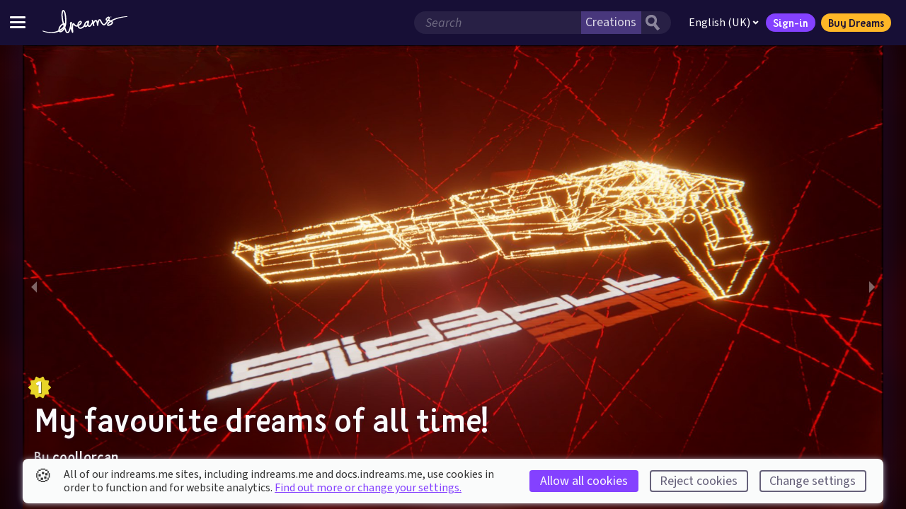

--- FILE ---
content_type: text/html; charset=utf-8
request_url: https://indreams.me/collection/cPvGCaBqUzY
body_size: 356553
content:
<!DOCTYPE html>
<html lang="en" dir="ltr">
<head>
<!--

                                                  WELCOME TO INDREAMS.ME


                                                                                  -=.                     .=-
                                                                               :+##-                   .-*#=
                                                                             :*##*.                  :+##+:
                                                                           :*#%#+                 .=*##*-
                                                                         :*#%%#-                :+###*=.
                                                                       :+#%%#*:              .=*#%#*+:
                                   :-:                               :+##%%#*.             .=##%#**-
                         .+=-:.   :*+*+=.:=-:                       =##%%##=             :+##%##*=.
                .::..   -*********##*+********-:=:                -*#%%%##-            -*#%%%#*+.
               :+******+*************#####*********=.           :+##%%%#*:          .=*#%%%#*+-
         ....:=****##*#*+=---:::::--=+**####*+=-===+**+:       +##%%%%#*.         .=*#%%%#**=.
       ++***##*#######*+-:::-==+++==-----=*###*=---:::+*+-   -*##%%%%#+.        :=##%%%##*+:
       =*#***##%%%#####*=-:+++***####**+=-::=+*****++=-.:+*=*##%%%%%#+        :+##%%%%##+-         :
*+=-:. -###*##%%%#%%%%%##+===+**#######*#*+=:::-+*##***+--*###%%%%%#+       -+##%%%%##*+.        :**:
********######%###%%%%%##%%#*+=+===+*******++-:::-=+*##***##%%%%%%%+    .:+*##%%%%#**+-         +##+-
*******######%%*+==+*#%%%%%%%%%%###*+++=++++++-:::-::-+*###%%%%%#%#******###%######++:        -###*+-
****########%%#=-----=+*#%%%%%%%%%@%%%%%##**+======+++*###%%%%%######++**##***####*+*:      -*####+=-
#**#########%%*=--:::--==+#%%%%%%%%@@@%%%%%%%#####*#*####%###%%%######+=---==+=+*****+-.::=+***#**++=:.
*##****####%%%*-----:-::---+*#%%%%%%%%%@@@@@%%%%%%%#*#%###**##+++*%%%%%##**++=====++**+++==++***********+=-.
####*###%#%%%%*=--:::::------==*#%%%%%@@@@@%%@%%%%%%%%@%%@@@@@@%*=+#%%%%%%%##%#####**++**++++*****##%####***=.
#*#####%%%%%%%%+=---:::----------=+*##%%%@@@%%%@%%%%%%%%@@@%%@@@@%++*%%%%%##**#%%%#*++*+*++***##***#%%######*+:
#######%%%%%#%%#+=-----------------===+++*%%@@%%%%@%@@%%%@@@@@@%%@##*#%#%%%###*##%#++**++*####%##@%%%####%%##*+.
######%%#####%%%#*+=----------=======++++*#%@@%@%%%@%%%@%%%@%%%%%%%%#***######*#%%%*+****#%%%%%%%###%%%%%####**:
#%%#%####%###%%%%##**====----=--=====++**#%@%%%@@@@@@%%%%@@@@@@@@@@%%**######**##%%#**+*####%#######%%%%%%%##**-
%##%%%%%%%%%%%#%###%####******+*****###%%%%%%@@@@@@@%#*#%%###%@@@@@%##*+*####**##*###*+++*+*#%%%@@@@@@%%#-. .==:
%#%%%@%%@%%%%%%%#####%%%%%%%%%%%%%%%@%%%%%%@@@@@@@@%*++*#%@@@@@@@@@@%#*+*#######*########*#%@@@@@@@@@%*:
%%%%%%%@%%%%#%%#%####*###%#%%%#####%%%#%%%@@@@@@@@%*=+++*#@@@@@@@@@@@%#****#%%%%%%####%%#%@@@@@@@@@@%=
%%@%%@@%%#%%%%%%%%%%%%%#######*###%#####%@@@@@@@@###*++**#%@@@@@@@@@@@%%###*#%%%%#%#%%%%*@@@@@@@@@@%=
%%@%@%@%%%%%%%%@@@@##*##%%%%%#***####*#%@@@@@@@%*###*#***#%@@@@@@@@@@@@@%#***##%@%%%%%%%*%@@@@@@@@#=
%%@%@@%%%##%%%%@@@@%##%###%%@%%%%%#####@@@@@@@%*##%%%%###%%@@@@@@@@@@@@@%####**#%%%%%##%##@@@@@@@@%#= :=-
@@%@%%@%%#%%%%@@@@@@%@@%@@@@%%%%@%%%##%@@@@@@@####%%%%%@@@@@@@@@@@@@@@%%%%%##***+*#%%######%%@@@%%@%%%%*+
@%%@%@%%%%#%%%%@%@@@@@@@@@@@@%%%%%%%%@%@@@@@@@@@@@@@@@@@@@@@@%@@@@@@@@@%%%%%%#***#*#%%###%#%%%%%%%%%%%#*-
%%@@@@@%##%#%%%%%%@@@@@@@@@@@@@@@@%@%%@@%@@@@@@@@@@%%@@@@@@@@@%@@@@@@@%%%#%@@%#**+*+*#####%%%%%%%%%%%#*-
%@@@@@@%%%%%%%%%%@%%%@%@@@@@@@@@%%%%%%%@%%%%@%%%%%%%%%%%##%%%%#####*###**####%%##**+***#######%%%%##*+.
@@@@@@%###%%%%#%%%%%%%%%@%%%@@@@%%%%%%%%%%%%%%%%%###########*******************++++++++++******++=-:
@@@@@@%%####%##%%%%%%%%@%%%%%%%%%%%%%%%%%%%%#####***######********+=--:::...
@@@@%%%%%#%##%%%%%##%###%%%%%%%%%%%#%%%%#%##*#***#****##*****+=-.
@@@%%%%%%#%%#%%%%#%%%%##%%%%%%#%%%%%%###**###*********+*+++=-.
%%%%%%#%%%%%%%###%###%#%%#%%%%%%%%###**##************++++-.
####%%@%#%%@%##%#%%#%%#%##%%%%%%%#******************+++++:
#####%%%%%#%%%%#%##########%%%##***+**++***********+***++:
#####%#%%%%#####%#####*##%#%%##**+**+++++*++++*++++***+++-
########%#%%%%######%###%%#%##*#*#++++++++=++=+=+###**+++:
##########%%##%###**######%#*#**+*+++++++=+=+++*##***++++
####################*########***+*+++++++++++*####*+*+++*.
#%##%#############*########**+*+*++++++++**#####*#*******:
##%%%###***#####*######*#*#****+*++*++**##%%%%##****#***#=
#%%%###*##****#*######********++=-:...+%%@%%%%#######*##%#:
%%%%%%###**#*####*#*#***+=-:.          -%%%%%%%%%#%##%%%#%#*:
%%*=::.      ........                   :#%%%%%%%@@@%%%%%%###*:
:                                         *%%%@@@@@@@%%%%%###%#+.
                                           -%@@@@@@@@@@@%%######*:
                                            .*%@@@@@@%@@%%%%%#####-
                                              -#%@@%%@@%@%%%##*#*##+.
                                                -#%%@%%%%%%%%%######*:
                                                  :*%%%%%%%%%%%#######=

Web snufflers, we welcome your return! You are our curious web-wizards and for your continued peeking under our robes we salute you. You are the code-nosing markup inspectors we do so love to see.

Again we ask, what treasures lie within? Well, a fair bit more. And to start with, admire this beast of the past. The mighty TRICERATOPS! Worry not young web master for you are safe, not only is this magnificent creature a herbivore, but her beak is nought but ASCII-art.

The Molecules wish you well in your adventures. Have fun and enjoy making your Dreams come true. Ahem.

indreams.me was created by these fabulous molecules, past and present:

Production
  Suzy Wallace
  Gui Heuer

Code
  Tom Dallaway
  Paul Edwards

Design
  Tom Kiss
  Tatiana Bernardo

Copy
  Liam Wiseman
  Luci Black

Quality Assurance
  Tim Wayman

-->
  <meta charset="utf-8" />
  <meta http-equiv="Content-Type" content="text/html; charset=utf-8" />
  <meta http-equiv="X-UA-Compatible" content="IE=edge,chrome=1" />
  <meta name="viewport" content="width=device-width, height=device-height, initial-scale=1.0" />
  <meta name="apple-mobile-web-app-capable" content="yes" />
  <meta name="apple-touch-fullscreen" content="yes" />
  <meta name="referrer" content="no-referrer-when-downgrade" />
  <meta name="robots" content="all" />
  <link rel="icon" type="image/x-icon" href="/favicon.ico" />
  <link rel="apple-touch-icon" sizes="180x180" href="https://assets.indreams.me/images/icons/favicons/apple-touch-icon.png">
  <link rel="icon" type="image/png" sizes="32x32" href="https://assets.indreams.me/images/icons/favicons/favicon-32x32.png">
  <link rel="icon" type="image/png" sizes="16x16" href="https://assets.indreams.me/images/icons/favicons/favicon-16x16.png">
  <link rel="manifest" href="https://assets.indreams.me/images/icons/favicons/site.webmanifest">
  <link rel="mask-icon" href="https://assets.indreams.me/images/icons/favicons/safari-pinned-tab.svg" color="#170F36">
  <meta name="apple-mobile-web-app-title" content="indreams.me">
  <meta name="application-name" content="indreams.me">
  <meta name="msapplication-TileColor" content="#170F36">
  <meta name="theme-color" content="#170F36">
  <!-- CSS -->
  <link href="https://assets.indreams.me/css/fonts/dreamsicons.254.css" rel="stylesheet" type="text/css" />
  <link href="https://assets.indreams.me/css/fonts/felapro.css?201911010800" rel="stylesheet" type="text/css"/>
  <link href="https://assets.indreams.me/css/fonts/felaprobold.css?201911010800" rel="stylesheet" type="text/css"/>
  <link href="/assets/css/styles.90c1ee611622c561191f.css" rel="stylesheet" type="text/css" />
  

  <!-- App -->
  <script src="/assets/js/commons.7136b190de39df453ce7.js" type="text/javascript" defer></script>
  <script src="/assets/js/app.08c8976148342ba873cd.js" type="text/javascript" defer></script>

  <!-- SEO -->
  <link data-rh="true" rel="canonical" href="https://indreams.me/collection/cPvGCaBqUzY"/>
  <meta data-rh="true" name="description" content="My favourite dreams of all time! is a collection made in Dreams."/><meta data-rh="true" name="keywords" content="showcase,gallery,dreams,indreams,playstation,ps4,create,play,discover,creativity,art,music,film"/><meta data-rh="true" name="dcterms.Language" content="en"/><meta data-rh="true" name="dcterms.Title" content="My favourite dreams of all time!"/><meta data-rh="true" name="dcterms.Description" content="My favourite dreams of all time! is a collection made in Dreams."/><meta data-rh="true" name="dcterms.Date" content="2020-03-18T20:41:34.716Z"/><meta data-rh="true" name="dcterms.Identifier" content="https://indreams.me/collection/cPvGCaBqUzY"/><meta data-rh="true" name="dcterms.Format" content="text/html"/><meta data-rh="true" name="dcterms.Relation" content="indreams.me"/><meta data-rh="true" name="dcterms.Publisher" content="Indreams"/><meta data-rh="true" name="dcterms.Type" content="text/html"/><meta data-rh="true" name="dcterms.Coverage" content="https://indreams.me"/><meta data-rh="true" name="dcterms.Rights" content="Copyright © Sony Interactive Entertainment Europe."/><meta data-rh="true" name="dcterms.Creator" content="Media Molecule"/><meta data-rh="true" name="dcterms.Subject" content="showcase,gallery,dreams,indreams,playstation,ps4,create,play,discover,creativity,art,music,film"/><meta data-rh="true" name="dcterms.Contributor" content="indreams.me"/><meta data-rh="true" property="og:type" content="article"/><meta data-rh="true" property="og:locale" content="en_gb"/><meta data-rh="true" property="og:url" content="https://indreams.me/collection/cPvGCaBqUzY"/><meta data-rh="true" property="og:title" content="My favourite dreams of all time!"/><meta data-rh="true" property="og:description" content="My favourite dreams of all time! is a collection made in Dreams."/><meta data-rh="true" property="og:image" content="https://cdn-prod.puprod.indreams.me/d75c7fec171ae6086bf7d09d8573e820_11"/><meta data-rh="true" property="og:image:type" content="image/jpeg"/><meta data-rh="true" property="og:image:width" content="1200"/><meta data-rh="true" property="og:image:height" content="630"/><meta data-rh="true" property="og:site_name" content="Indreams"/><meta data-rh="true" property="og:see_also" content="https://www.mediamolecule.com"/><meta data-rh="true" property="article:tag" content="showcase"/><meta data-rh="true" property="article:tag" content="gallery"/><meta data-rh="true" property="article:tag" content="dreams"/><meta data-rh="true" property="article:tag" content="indreams"/><meta data-rh="true" property="article:tag" content="playstation"/><meta data-rh="true" property="article:tag" content="ps4"/><meta data-rh="true" property="article:tag" content="create"/><meta data-rh="true" property="article:tag" content="play"/><meta data-rh="true" property="article:tag" content="discover"/><meta data-rh="true" property="article:tag" content="creativity"/><meta data-rh="true" property="article:tag" content="art"/><meta data-rh="true" property="article:tag" content="music"/><meta data-rh="true" property="article:tag" content="film"/><meta data-rh="true" property="article:modified_time" content="2020-07-22T10:42:16.348Z"/><meta data-rh="true" property="article:published_time" content="2020-03-18T20:41:34.716Z"/><meta data-rh="true" name="twitter:card" content="summary"/><meta data-rh="true" name="twitter:site" content="@mediamolecule"/><meta data-rh="true" name="twitter:title" content="My favourite dreams of all time!"/><meta data-rh="true" name="twitter:description" content="My favourite dreams of all time! is a collection made in Dreams."/><meta data-rh="true" name="twitter:image" content="https://cdn-prod.puprod.indreams.me/d75c7fec171ae6086bf7d09d8573e820_15"/>
  <title data-rh="true">My favourite dreams of all time! | Indreams - Dreams™ companion website</title>
  <script data-rh="true" type="application/ld+json">{"@context":"http://schema.org","@type":"Company","name":"Media Molecule Ltd","description":"Media Molecule is a video game development studio based in Guildford in the UK, and a member of the PlayStation® Worldwide Studios. They are the creators of the multi-award winning games LittleBigPlanet, LittleBigPlanet 2, Tearaway, Tearaway Unfolded and Dreams.","url":"https://www.mediamolecule.com","address":{"@type":"PostalAddress","addressRegion":"Surrey","addressCountry":"United Kingdom"},"birthPlace":"Surrey, United Kingdom"}</script><script data-rh="true" type="application/ld+json">{"@context":"http://schema.org","@type":"WebSite","name":"Indreams","description":"seo.defauts.website_description","url":"https://indreams.me","image":"https://cdn-prod.puprod.indreams.me/d75c7fec171ae6086bf7d09d8573e820_11","copyrightHolder":{"@type":"Company","name":"Sony Interactive Entertainment LLC.","url":"https://www.playstation.com/en-gb/","sameAs":["https://twitter.com/PlayStationUK"],"address":{"@type":"PostalAddress","addressLocality":"London","addressRegion":"London","addressCountry":"United Kingdom"},"birthPlace":"United Kingdom"},"author":{"@type":"Company","name":"Media Molecule Ltd","url":"https://www.mediamolecule.com","sameAs":["https://twitter.com/mediamolecule"],"address":{"@type":"PostalAddress","addressRegion":"Surrey","addressCountry":"United Kingdom"},"birthPlace":"Surrey, United Kingdom"},"creator":{"@type":"Company","name":"Media Molecule Ltd","description":"Media Molecule is a video game development studio based in Guildford in the UK, and a member of the PlayStation® Worldwide Studios. They are the creators of the multi-award winning games LittleBigPlanet, LittleBigPlanet 2, Tearaway, Tearaway Unfolded and Dreams.","url":"https://www.mediamolecule.com","address":{"@type":"PostalAddress","addressRegion":"Surrey","addressCountry":"United Kingdom"},"birthPlace":"Surrey, United Kingdom"}}</script><script data-rh="true" type="application/ld+json">{"@context":"http://schema.org","@type":"WebPage","name":"My favourite dreams of all time!","description":"My favourite dreams of all time! is a collection made in Dreams.","image":{"@type":"ImageObject","url":"https://assets.indreams.me/images/pagethumbs/default.jpg?cache=20210506-044704","width":"600","height":"600"},"url":"https://indreams.me/collection/cPvGCaBqUzY","mainEntityOfPage":"https://indreams.me/collection/cPvGCaBqUzY","inLanguage":"en_gb","headline":"My favourite dreams of all time!","keywords":["showcase","gallery","dreams","indreams","playstation","ps4","create","play","discover","creativity","art","music","film"],"dateCreated":"2020-03-18T20:41:34.716Z","dateModified":"2020-07-22T10:42:16.348Z","datePublished":"2020-03-18T20:41:34.716Z","copyrightYear":"2020","author":{"@type":"Company","name":"Media Molecule Ltd","url":"https://www.mediamolecule.com","sameAs":["https://twitter.com/mediamolecule"],"address":{"@type":"PostalAddress","addressRegion":"Surrey","addressCountry":"United Kingdom"},"birthPlace":"Surrey, United Kingdom"},"copyrightHolder":{"@type":"Company","name":"Sony Interactive Entertainment LLC.","url":"https://www.playstation.com/en-gb/","sameAs":["https://twitter.com/PlayStationUK"],"address":{"@type":"PostalAddress","addressLocality":"London","addressRegion":"London","addressCountry":"United Kingdom"},"birthPlace":"United Kingdom"},"publisher":{"@type":"Company","name":"Sony Interactive Entertainment LLC.","url":"https://www.playstation.com/en-gb/","sameAs":["https://twitter.com/PlayStationUK"],"address":{"@type":"PostalAddress","addressLocality":"London","addressRegion":"London","addressCountry":"United Kingdom"},"birthPlace":"United Kingdom"},"creator":{"@type":"Company","name":"Media Molecule Ltd","description":"Media Molecule is a video game development studio based in Guildford in the UK, and a member of the PlayStation® Worldwide Studios. They are the creators of the multi-award winning games LittleBigPlanet, LittleBigPlanet 2, Tearaway, Tearaway Unfolded and Dreams.","url":"https://www.mediamolecule.com","address":{"@type":"PostalAddress","addressRegion":"Surrey","addressCountry":"United Kingdom"},"birthPlace":"Surrey, United Kingdom"}}</script>
</head>
<body>

  <div id="app"><div class="doc doc--impheader"><a class="doc__skip-to-content" href="#main">Skip to main content</a><noscript><div class="doc__noscript"><p><strong>Javascript disabled</strong>. Javascript is required for most of this site, for the best experience please enable it. If this is not the case, the site may have crashed.</p><div class="doc__noscript-toggle"><span class="icon icon--uialert icon--font" role="img" aria-label="Warning"><span class="icon__glyph" aria-hidden="true"></span></span></div></div></noscript><header class="ImpHeader" role="banner"><div class="ImpHeader__mobile__wrapper"><button type="button" data-testid="impheader-hamburger-toggle" class="ImpHeader__hamburger__toggle" aria-label="Toggle site menu"><span class="ImpHeader__hamburger__box"><span class="ImpHeader__hamburger__inner"></span></span></button><div class="ImpHeader__logo"><a data-testid="impheader-logo-link" href="/"><svg version="1.1" class="ImpIcon icon--dreams ImpIcon--svg" aria-hidden="false" aria-label="Dreams™" role="img" preserveAspectRatio="xMidYMid" viewBox="35.772 -528.46 1691.431 458.761"><path d="M1720.62-403.51c-28.3.95-56.47 3.43-84.5 7.14-28.03 3.73-55.92 8.71-83.57 15.13-27.64 6.43-55.03 14.3-81.88 24.21-24.86 9.21-49.31 20.19-72.53 33.97-2.26-1.01-4.56-1.97-6.97-2.8-8.89-3.08-17.83-4.52-26.46-5.44 5.28-7.89 10.24-16.31 13.24-26.47 3.82-12.87 1.22-24.31-7.1-31.36-12.1-10.25-30.02-8.74-47.96 4.04-12.95 9.25-33.92 28.05-28.89 50.13 1.73 7.62 7.6 17.85 25.68 23.27 1.01.31-2.68 4.06-3 4.47-3.66 4.58-7.32 9.16-10.96 13.76-5.69 7.17-11.58 14.59-17.41 21.8-22.61 28.01-33.17 20.93-37.15 18.26-17.98-12.07-28.17-31.85-38.97-52.79l-.76-1.49c-1.03-2.01-2.04-4.43-3.14-7-4.03-9.55-9.56-22.65-22.91-28.68-15.57-7.02-31.51.24-41.63 18.97-3.78 7.02-7.11 16.64-9.95 27.12-5.11-15.1-14.15-31.22-32.41-34.27-12.62-2.1-26.37 6.2-40.87 24.68-3.3 4.21-6.38 8.65-9.14 13.09-5.57-17.77-10.14-30.25-10.53-31.3-2.37-6.44-9.41-9.83-15.93-7.68-6.51 2.14-10.14 9.08-8.23 15.65.14.48 3.3 11.28 7.56 23.85-2.91 9.94-23.44 43.08-35.91 60.25-6.19 8.52-15.53 14.55-21.72 14.02-1.23-.1-4.98-.42-8.64-7.91-3.07-6.26-3.74-12.17-4.66-20.37l-.14-1.2c1.32-4.17 2.44-8.39 3.55-12.64.59-2.39 1.53-5.15 2.52-8.07 3.12-9.18 6.64-19.6 4.75-30.33-.79-4.55-3.73-15.4-13.65-18.61-4.2-1.42-8.76-.67-12.35 2.07-1.07.8-2.08 1.71-3.06 3.1-.76.03-1.51.11-2.27.28-23.17 5.07-48.99 20.8-58.93 46.69-5.49 14.32-10.54 26.82-13.88 35.09-.97 2.39-1.8 4.47-2.49 6.22-19.26 31.14-52.52 45.94-73.81 42.25-13.45-2.33-21.23-16.13-24.8-31.32 12.12-6.25 24.33-13.1 35-22.83 22.98-20.88 26.48-38.33 26.51-46.85.05-9.01-3.56-17.08-10.17-22.75-6.75-5.81-15.87-8.31-25.01-6.88-13.67 2.14-26.43 10.9-36.89 25.34-8.33 11.5-14.44 25.91-16.32 38.55-.95 6.33-1.27 13.38-.9 20.68-7.11 3.53-14.04 4.54-21.05 3.08-10.94-2.3-27.16-15.38-34.03-26.45l-2.72-3.73c-3.57-4.91-9.53-13.13-20.7-13.45-13.01-.39-22.74 11.39-25.62 23.24-5.83 23.96-7.04 48.37-6.74 72.54-3.67-15.03-6.47-29.83-8.33-44.2 2.01-8.73 3.97-17.52 5.77-26.27 1.14-5.57 2.55-11.49 4.46-18.62 3-11.21 2.36-19.58-1.97-25.59-2.57-3.55-8.01-6.49-12.51-6.49-8.03 0-14.13 6-17.82 11.03-5.53 7.51-6.22 17.87-6.16 27.01.06 12.08.87 24.65 2.38 37.56-1.55 6.67-3.15 13.31-4.72 19.86-1.12 4.71-2.24 9.4-3.36 14.11-3.92 16.57-8.31 28.17-13.88 42.86-1.28 3.39-2.61 6.92-4 10.7l-.73 1.98c-3.3 8.94-12.07 32.71-21.44 34.01-10.92 1.51-18.67-7.49-27.67-32.11a1870.92 1870.92 0 01-19.64-56.43l.85-2c11.22-26.66 25.56-72.03 20.6-158.06-2.28-39.53-5.19-72.57-11.98-105.27-2.23-10.8-4.8-20.6-7.87-29.98-1.36-4.11-5.36-14.51-10.82-24.31-8.25-14.75-16.83-22.81-26.25-24.63-4.64-.89-13.64-.97-21.61 8.51-6.05 7.19-8.92 16.44-11.33 24.2-11.01 35.41-9.68 71.56-6.61 105.34.57 6.16 1.19 12.39 1.77 18.43.39 3.91.76 7.83 1.14 11.75 3.23 33.73 12.37 66.17 21.4 97.57-4 1.73-7.96 3.68-11.9 5.88-18.14 10.11-35.13 27.19-51.95 52.25-8.58 12.77-14.25 24.03-17.32 34.45-3.3 11.16-7.21 28.6-5.55 44.59-27.69 14.1-57.65 23.71-88.57 28.69-35.08 5.69-71.22 5.64-106.97 1.43-35.32-4.15-70.31-12.26-104.58-22.86-18.86-5.88-24.77 8.03-4.49 14.72 34.53 11.87 70.1 21.35 106.58 26.81 37.01 5.54 75.02 6.88 112.68 1.99 32.4-4.16 64.4-13.17 94.33-26.84 4.79 5.91 13.22 12.33 27.5 13.04 1.03.05 2.04.07 3.06.07 39.61 0 67.78-38.53 81.92-63.6 3.8 11.02 7.7 22 11.7 32.96 4.01 10.98 8.74 22.44 16.16 31.8 13.07 16.52 28.39 18.25 38.92 16.79 24.51-3.39 35.38-32.84 41.86-50.45l.71-1.91c1.37-3.71 2.69-7.2 3.95-10.53 3.46-9.12 6.62-17.46 9.54-26.72 6.57 25.1 15.4 50.64 26.28 75.74 2.38 5.5 8.29 8.58 14.16 7.41 5.89-1.16 10.14-6.28 10.24-12.28.26-16.48-.49-33.28-1.22-49.53-1.51-33.92-3.08-69 4.82-101.42.12-.5.28-1.01.48-1.47 1.86 2.57 2.18 2.99 3.05 4.09 11.8 15.92 27.22 30.75 46.3 35.9 4.83 1.3 9.68 1.95 14.55 1.95 5.96 0 11.92-.98 17.8-2.9.51-.01 1.02-.05 1.53-.12 6.51 21.78 20.31 40.94 43.86 45.02 3.84.67 7.71.99 11.58.99 31.16 0 62.23-20.65 81.21-44.88 1.42 2.17 3.19 4.18 5.44 5.93 7.12 5.5 17.01 5.75 23.89 4.15 15.61-3.64 26.39-13.97 34.24-23.72 6.48 12.67 16.72 20.22 28.9 21.27 15.32 1.32 32.8-8.26 44.55-24.42 4.85-6.69 15.45-22.33 24.78-38.04.48-.81.96-1.63 1.41-2.4 1 3.69 1.99 7.44 2.93 11.25.6 5.53 1.92 10.86 3.38 16.8.86 3.46 1.82 7.4 2.78 11.88 1.46 6.78 8.08 11.14 14.89 9.82 6.8-1.33 11.28-7.88 10.09-14.71-1.64-9.29-3.72-18.85-6.01-28.2-.19-2.85 0-5.61.67-8.88 1.16-5.77 6.73-17.46 15.15-28.69 9.02-12.06 16.15-16.67 18.43-17.14 9.14 2 13.97 22.65 16.29 32.63l.33 1.37c3.84 16.35 6.76 47.23 6.79 47.54.6 6.5 6.02 11.46 12.53 11.53 6.46.07 12.01-4.78 12.77-11.26 2.08-18.03 9.72-68.96 19.88-87.76 1.9-3.51 4.11-6.27 6.07-7.57 1.17-.78 1.56-.75 2.63-.27 4.26 1.92 7.02 8.45 9.94 15.37 1.21 2.89 2.49 5.89 3.97 8.76l.75 1.48c11.79 22.89 23.99 46.57 47.41 62.29 13.41 9 28.39 9.51 43.35 1.48 9.21-4.96 18.32-13.08 27.82-24.86 5.91-7.3 11.82-14.77 17.56-21.98 3.61-4.57 7.24-9.15 10.88-13.7 4.41-5.54 8.33-10.77 11.84-15.84l1.62.12c1.59.12 3.17.24 4.75.37 5.48.46 11.15 1.01 16.68 1.99-10.66 7.39-19.27 14.74-25.59 21.93l-1.08 1.23c-4.35 4.91-8.42 9.58-10.47 12.67-.57.87-1.17 1.74-1.74 2.59-6.16 9.1-14.59 21.54-8.86 37.86 2.96 8.41 9.9 13.91 19.06 15.06 5.83.73 11.68-.37 16.12-1.39 11.78-2.74 23.53-6.74 33.98-11.59 26.95-12.5 42.58-26.98 46.46-43.05 1.76-7.26 1.88-18.47-7.53-30.55-2.08-2.67-4.27-4.7-6.44-6.43l-2.44-1.53c17.82-10.6 36.73-19.76 56.13-27.84 25.35-10.51 51.61-19.2 78.3-26.55 26.69-7.32 53.83-13.3 81.2-18.05 27.37-4.73 54.99-8.28 82.75-10.31 3.42-.25 6.06-3.17 5.96-6.64-.12-3.55-3.1-6.33-6.65-6.22zM484.36-264.08c-5.47-3.54-12.27-5.27-18.89-5.27-.65 0-1.29 0-1.93.04-9.07-31.53-17.49-61.47-20.5-92.91-.37-3.96-.76-7.9-1.15-11.86-.6-5.99-1.2-12.15-1.75-18.22-2.83-31.17-4.12-64.3 5.56-95.47 1.5-4.83 3.19-10.25 5.37-13.78 5.08 5.12 12.64 19.79 16.12 30.42 2.76 8.47 5.09 17.38 7.14 27.23 6.48 31.18 9.28 63.15 11.51 101.56 1.25 21.71 1.96 49.29-1.45 78.29zm907.04-117.95v-10.83h3.98v-2.46h-10.88v2.46h3.98v10.83zm11.54 0h2.25l3.3-9.41v9.41h2.73v-13.29h-4.12l-2.97 9.14-3.11-9.14h-4.1v13.29h2.74v-9.32zm-49.54 17.12c-2.67 9.08-8.31 17.18-14.27 25.76-1.15 1.66-2.33 3.35-3.49 5.08-3.01-.48-5.92-1.1-8.74-1.95-6.28-1.87-8.01-3.9-8.16-4.52-1-4.39 5.16-13.95 18.85-23.72 5.26-3.75 10.86-6.03 14.26-6.03.91 0 1.67.16 2.2.51.1.6.13 2.22-.65 4.86zm61.12 89.72c-1.44 5.92-10.69 15.86-32.43 25.92-8.89 4.13-18.92 7.54-29.02 9.89-2.87.66-4.66.91-5.77.96-.31-3.03 1.49-6.29 6.31-13.4.62-.94 1.25-1.88 1.87-2.82 1.23-1.87 6.38-7.66 8.31-9.85l1.13-1.28c4.51-5.14 14.63-14.68 35.26-26.94 1.86 1.21 3.59 2.4 5.19 3.52l.82.58c2.78 1.94 4.28 3.02 5.42 4.47 3.4 4.37 3.32 7.06 2.88 8.91zM756.57-245.4c3.21-21.62 19.83-40.6 31.97-42.51.38-.05.75-.07 1.09-.07 1.33 0 2.5.39 3.33 1.1.89.76 1.31 1.84 1.31 3.31-.03 7.2-6.99 17.98-18.16 28.14-5.94 5.4-12.74 9.82-20.04 13.94.12-1.38.26-2.7.45-3.95zm170.28-6c-2.19 6.08-4.95 11.79-8.91 17.09-8.24 11.05-15.07 16.53-22.87 18.36-.82.19-1.8.21-2.51.16-1.01-2.58-.95-9.04-.93-11.29.07-7.14 1.15-14.8 3.29-23.42 3.33-13.28 17.34-27.29 32.95-34.09-.64 6.35-1.62 23.99-1 33.18zM377.54-138.42c.55-7.11 2.12-15.32 4.7-24.01 2.34-7.91 6.92-16.91 14.04-27.51 14.53-21.64 28.65-36.09 43.2-44.19 2.25-1.25 4.48-2.4 6.68-3.45 3.14 10.58 6.33 21.04 9.58 31.4-21.74 27.21-47.94 49.9-78.24 67.78zm12.44 24.89c-1.45-.08-2.67-.25-3.71-.5 23.75-13.52 45.25-29.72 64.36-48.48-10.26 17.74-32.97 50.4-60.63 49.01z"></path></svg></a></div><div class="ImpHeader__mobile__right__buttons"><button aria-label="Search" class="ImpHeader__search__toggle ImpHeader__search__toggle--search" type="button" data-testid="impheader-search-icon-toggle"><svg version="1.1" class="topbar__icon-search ImpIcon icon--uisearch ImpIcon--svg" aria-hidden="false" aria-label="Search" role="img" preserveAspectRatio="xMidYMid" viewBox="35.031 -649.283 704.944 759.475"><path d="M631 110c9 0 12-3 18-8 17-13 27-20 45-33 19-13 24-24 41-39 10-9 2-20 1-22-4-9-21-22-24-25-18-19-59-70-97-116-18-22-26-36-44-59-5-6-10-10-14-13 12-19 23-48 29-72 11-37 15-79 14-116 0-24-1-50-9-71-6-23-16-45-28-64-20-31-45-60-73-80-57-41-158-48-232-36-50 9-100 43-139 73l-5 4c-73 70-98 187-64 283 16 44 38 88 70 121 11 10 21 20 32 29 38 26 81 37 126 45 21 4 73 6 93 1 26-7 40-8 69-20 6 9 45 61 61 81 10 11 21 21 30 34 8 10 28 37 62 73 8 10 15 14 22 23 4 5 10 8 16 7zM313-208c-13-1-38-4-50-8-32-14-43-28-68-53-6-5-12-11-17-17-44-61-18-103-6-145 6-19 28-46 71-72l8-2c35-15 64-31 103-22 33 9 54 13 76 38 35 37 43 42 50 88 8 57-13 109-51 148-35 38-60 46-116 45z"></path></svg></button><a href="/account/in?issuer=256" class="ImpHeader__mobile__signin" data-testid="impheader-mobile-sign-in"><span class="topbar__icon-search ImpIcon icon--uiuser ImpIcon--font" role="img" aria-hidden="false" aria-label="Sign-in"><span class="icon__glyph"></span></span></a></div></div><div class="ImpHeader__mobile__search"><button aria-label="general.controls.close" class="ImpHeader__search__toggle ImpHeader__search__toggle--back" data-testid="impheader-search-icon-back" type="button"><svg xmlns="http://www.w3.org/2000/svg" viewBox="0 0 24 24"><path d="M15.41 16.09l-4.58-4.59 4.58-4.59L14 5.5l-6 6 6 6z"></path></svg></button><div class="ImpHeader__search"><form class="ImpHeader__search__form" data-testid="mobile-search-form" id="mobile-search-form" role="search"><fieldset class="ImpHeader__search__form__fieldset"><div class="ImpHeader__search__form__field"><div class="ImpHeader__search__form__search__wrapper"><input aria-label="Search field" autoComplete="off" class="ImpHeader__search__input" name="search" placeholder="Search" type="search" value=""/><select name="search-category" class="ImpHeader__search__category"><option value="creations" selected="">Creations</option><option value="users">Dreamers</option></select><button aria-label="Search button" class="ImpHeader__search__button" type="submit"><svg version="1.1" class="ImpIcon icon--uisearch ImpIcon--svg" aria-hidden="false" aria-label="#icons.uisearch" role="img" preserveAspectRatio="xMidYMid" viewBox="35.031 -649.283 704.944 759.475"><path d="M631 110c9 0 12-3 18-8 17-13 27-20 45-33 19-13 24-24 41-39 10-9 2-20 1-22-4-9-21-22-24-25-18-19-59-70-97-116-18-22-26-36-44-59-5-6-10-10-14-13 12-19 23-48 29-72 11-37 15-79 14-116 0-24-1-50-9-71-6-23-16-45-28-64-20-31-45-60-73-80-57-41-158-48-232-36-50 9-100 43-139 73l-5 4c-73 70-98 187-64 283 16 44 38 88 70 121 11 10 21 20 32 29 38 26 81 37 126 45 21 4 73 6 93 1 26-7 40-8 69-20 6 9 45 61 61 81 10 11 21 21 30 34 8 10 28 37 62 73 8 10 15 14 22 23 4 5 10 8 16 7zM313-208c-13-1-38-4-50-8-32-14-43-28-68-53-6-5-12-11-17-17-44-61-18-103-6-145 6-19 28-46 71-72l8-2c35-15 64-31 103-22 33 9 54 13 76 38 35 37 43 42 50 88 8 57-13 109-51 148-35 38-60 46-116 45z"></path></svg></button></div></div></fieldset></form></div><button aria-label="general.controls.close" class="ImpHeader__search__toggle ImpHeader__search__toggle--close" data-testid="impheader-search-icon-clear" type="button">×</button></div><div class="ImpHeader__contents__wrapper"><nav data-testid="impheader-contents" class="ImpHeader__contents"><div class="ImpHeader__nav__dropdown__wrapper"><button class="ImpHeader__nav__dropdown__item ImpHeader__nav__dropdown__item--search-dreamiverse ImpHeader__nav__dropdown__item--active"><span>Search Dreamiverse</span><span class="ImpHeader__nav__dropdown__icon"><span class="ImpIcon icon--uiarrownotaildown ImpIcon--font" role="img" aria-hidden="false" aria-label="Arrow pointing down"><span class="icon__glyph"></span></span></span></button><div class="ImpHeader__nav__dropdown__content"><button class="ImpHeader__nav__dropdown__back-button"><span class="ImpIcon icon--uiarrownotailleft ImpIcon--font" role="img" aria-hidden="false" aria-label="#icons:uiarrownotailleft"><span class="icon__glyph"></span></span><span>Back</span></button><a data-type="search-dreamiverse" href="/search/results/?categories=interactive">Games</a><a data-type="search-dreamiverse" href="/search/results/?categories=music">Music</a><a data-type="search-dreamiverse" href="/search/results/?categories=character">Characters</a><a data-type="search-dreamiverse" href="/search/results/?categories=vehicle">Vehicles</a><a data-type="search-dreamiverse" href="/search/results/?categories=sculpt">Sculpture</a><a data-type="search-dreamiverse" href="/search/results/?type=collections">Collections</a><a data-testid="impheader-nav-indreams-dreamers-link" data-type="search-dreamiverse" href="/search/results/?type=users">Dreamers</a></div></div><div class="ImpHeader__nav__dropdown__wrapper"><button class="ImpHeader__nav__dropdown__item ImpHeader__nav__dropdown__item--game-info"><span>Game Info</span><span class="ImpHeader__nav__dropdown__icon"><span class="ImpIcon icon--uiarrownotaildown ImpIcon--font" role="img" aria-hidden="false" aria-label="Arrow pointing down"><span class="icon__glyph"></span></span></span></button><div class="ImpHeader__nav__dropdown__content"><button class="ImpHeader__nav__dropdown__back-button"><span class="ImpIcon icon--uiarrownotailleft ImpIcon--font" role="img" aria-hidden="false" aria-label="#icons:uiarrownotailleft"><span class="icon__glyph"></span></span><span>Back</span></button><a data-type="game-info" href="https://docs.indreams.me/en/game-info">Game Info Home</a><a data-type="game-info" href="https://docs.indreams.me/en/game-info/what-is-dreams">What is Dreams?</a><a data-type="game-info" href="https://docs.indreams.me/en/game-info/beginners-guide-play">A Beginner&#x27;s Guide to Dreams - Play</a><a data-type="game-info" href="https://docs.indreams.me/en/game-info/dreamsurfing">How to Surf the Dreamiverse</a><a data-type="game-info" href="https://docs.indreams.me/en/game-info/mm-originals">Mm Originals</a><a data-type="game-info" href="https://docs.indreams.me/en/game-info/media">Media</a><a data-type="game-info" href="https://docs.indreams.me/en/game-info/play-faq">Frequently Asked Questions - DreamSurfing</a><a data-type="game-info" href="https://docs.indreams.me/en/game-info/dreams-and-accessibility">Dreams &amp; Accessibility</a><a data-type="game-info" href="/support">Raise a ticket</a><a data-type="game-info" href="https://docs.indreams.me/en/game-info/legal">Legal</a></div></div><div class="ImpHeader__nav__dropdown__wrapper"><button class="ImpHeader__nav__dropdown__item ImpHeader__nav__dropdown__item--whats-happening"><span>Community Support</span><span class="ImpHeader__nav__dropdown__icon"><span class="ImpIcon icon--uiarrownotaildown ImpIcon--font" role="img" aria-hidden="false" aria-label="Arrow pointing down"><span class="icon__glyph"></span></span></span></button><div class="ImpHeader__nav__dropdown__content"><button class="ImpHeader__nav__dropdown__back-button"><span class="ImpIcon icon--uiarrownotailleft ImpIcon--font" role="img" aria-hidden="false" aria-label="#icons:uiarrownotailleft"><span class="icon__glyph"></span></span><span>Back</span></button><a data-testid="impheader-nav-docs-news-link" data-type="whats-happening" href="https://docs.indreams.me/en/whats-happening/community-sites">CoMmunity &amp; Fan Sites</a><a data-type="whats-happening" href="/forums/sso">Forums</a></div></div><div class="ImpHeader__nav__dropdown__wrapper"><button class="ImpHeader__nav__dropdown__item ImpHeader__nav__dropdown__item--impsider"><span>The Impsider</span><span class="ImpHeader__nav__dropdown__icon"><span class="ImpIcon icon--uiarrownotaildown ImpIcon--font" role="img" aria-hidden="false" aria-label="Arrow pointing down"><span class="icon__glyph"></span></span></span></button><div class="ImpHeader__nav__dropdown__content"><button class="ImpHeader__nav__dropdown__back-button"><span class="ImpIcon icon--uiarrownotailleft ImpIcon--font" role="img" aria-hidden="false" aria-label="#icons:uiarrownotailleft"><span class="icon__glyph"></span></span><span>Back</span></button><a data-type="impsider" href="https://docs.indreams.me/en/impsider">The Impsider Home</a><a data-type="impsider" href="https://docs.indreams.me/en/impsider/dreamview">Dreamview</a><a data-type="impsider" href="https://docs.indreams.me/en/impsider/meet-the-community">Meet the CoMmunity</a><a data-type="impsider" href="https://docs.indreams.me/en/impsider/impsider-access">Impsider Access</a><a data-type="impsider" href="https://docs.indreams.me/en/impsider/magazines">Magazines </a></div></div><div class="ImpHeader__nav__dropdown__wrapper"><button class="ImpHeader__nav__dropdown__item ImpHeader__nav__dropdown__item--create"><span>Create</span><span class="ImpHeader__nav__dropdown__icon"><span class="ImpIcon icon--uiarrownotaildown ImpIcon--font" role="img" aria-hidden="false" aria-label="Arrow pointing down"><span class="icon__glyph"></span></span></span></button><div class="ImpHeader__nav__dropdown__content"><button class="ImpHeader__nav__dropdown__back-button"><span class="ImpIcon icon--uiarrownotailleft ImpIcon--font" role="img" aria-hidden="false" aria-label="#icons:uiarrownotailleft"><span class="icon__glyph"></span></span><span>Back</span></button><a data-type="create" href="https://docs.indreams.me/en/create">Create Home</a><a data-type="create" href="https://docs.indreams.me/en/create/resources">Resources</a><a data-type="create" href="https://docs.indreams.me/en/create/top-tips">Top Tips</a><a data-type="create" href="https://docs.indreams.me/en/create/releasing">Release &amp; Manage</a><a data-type="create" href="https://docs.indreams.me/en/create/sound">Sound</a><a data-type="create" href="https://docs.indreams.me/en/create/vr">VR</a></div></div></nav><div class="ImpHeader__search ImpHeader__search--desktop"><form class="ImpHeader__search__form" data-testid="desktop-search-form" id="desktop-search-form" role="search"><fieldset class="ImpHeader__search__form__fieldset"><div class="ImpHeader__search__form__field"><div class="ImpHeader__search__form__search__wrapper"><input aria-label="Search field" autoComplete="off" class="ImpHeader__search__input" name="search" placeholder="Search" type="search" value=""/><select name="search-category" class="ImpHeader__search__category"><option value="creations" selected="">Creations</option><option value="users">Dreamers</option></select><button aria-label="Search button" class="ImpHeader__search__button" type="submit"><svg version="1.1" class="ImpIcon icon--uisearch ImpIcon--svg" aria-hidden="false" aria-label="#icons.uisearch" role="img" preserveAspectRatio="xMidYMid" viewBox="35.031 -649.283 704.944 759.475"><path d="M631 110c9 0 12-3 18-8 17-13 27-20 45-33 19-13 24-24 41-39 10-9 2-20 1-22-4-9-21-22-24-25-18-19-59-70-97-116-18-22-26-36-44-59-5-6-10-10-14-13 12-19 23-48 29-72 11-37 15-79 14-116 0-24-1-50-9-71-6-23-16-45-28-64-20-31-45-60-73-80-57-41-158-48-232-36-50 9-100 43-139 73l-5 4c-73 70-98 187-64 283 16 44 38 88 70 121 11 10 21 20 32 29 38 26 81 37 126 45 21 4 73 6 93 1 26-7 40-8 69-20 6 9 45 61 61 81 10 11 21 21 30 34 8 10 28 37 62 73 8 10 15 14 22 23 4 5 10 8 16 7zM313-208c-13-1-38-4-50-8-32-14-43-28-68-53-6-5-12-11-17-17-44-61-18-103-6-145 6-19 28-46 71-72l8-2c35-15 64-31 103-22 33 9 54 13 76 38 35 37 43 42 50 88 8 57-13 109-51 148-35 38-60 46-116 45z"></path></svg></button></div></div></fieldset></form></div><div class="ImpHeader__buttons"><div class="ImpHeader__locale__switcher__wrapper" data-testid="impheader-locale-switcher"><button class="ImpHeader__locale__switcher__toggle" data-testid="impheader-locale-switcher-toggle">English (UK)<span><span class="ImpHeader__locale__switcher__arrow__toggle ImpIcon icon--uiarrownotaildown ImpIcon--font" role="img" aria-hidden="false" aria-label="Arrow pointing down"><span class="icon__glyph"></span></span></span></button><div class="ImpHeader__locale__switcher__list" data-testid="impheader-locale-switcher-list"><ul><li><button>العربية</button></li><li><button>Deutsch</button></li><li><button>English (UK)</button></li><li><button>English (US)</button></li><li><button>Español (España)</button></li><li><button>Español (América Latina)</button></li><li><button>Français (France)</button></li><li><button>Italiano</button></li><li><button>日本語</button></li><li><button>한국어</button></li><li><button>Polski</button></li><li><button>Português (Portugal)</button></li><li><button>Português (Brasil)</button></li><li><button>Русский</button></li><li><button>中文 (繁體)</button></li></ul></div></div><div class="ImpHeader__right__content__wrapper"><div class="ImpHeader__logged__out__buttons__wrapper"><div class="ImpHeader__signin__buttons__wrapper"><a href="/account/in?issuer=256" class="ImpHeader__button ImpHeader__button--signin" data-testid="impheader-sign-in-button">Sign-in</a></div><a href="https://store.playstation.com/?resolve=EP9000-CUSA04301_00-DREAMS0000000000" target="_blank" rel="noopener noreferrer" class="ImpHeader__button ImpHeader__button--buy">Buy Dreams</a></div></div></div></div></header><svg xmlns="http://www.w3.org/2000/svg" class="doc__svgs"><symbol id="element-hexagon-border" viewBox="0 0 193 190"><path d="M65.286 17.028l62.669-.139c8.594-.019 16.541 4.558 20.838 12l31.108 53.881c4.296 7.442 4.287 16.613-.027 24.046l-31.455 54.203c-4.284 7.383-12.169 11.935-20.705 11.954l-62.669.139c-8.594.019-16.541-4.558-20.838-12l-31.108-53.881c-4.296-7.442-4.287-16.613.027-24.046l31.455-54.203c4.284-7.383 12.169-11.935 20.705-11.954z"></path></symbol><symbol id="external-link-icon" viewBox="0 0 576 512"><path d="M576 24v127.984c0 21.461-25.96 31.98-40.971 16.971l-35.707-35.709-243.523 243.523c-9.373 9.373-24.568 9.373-33.941 0l-22.627-22.627c-9.373-9.373-9.373-24.569 0-33.941L442.756 76.676l-35.703-35.705C391.982 25.9 402.656 0 424.024 0H552c13.255 0 24 10.745 24 24zM407.029 270.794l-16 16A23.999 23.999 0 0 0 384 303.765V448H64V128h264a24.003 24.003 0 0 0 16.97-7.029l16-16C376.089 89.851 365.381 64 344 64H48C21.49 64 0 85.49 0 112v352c0 26.51 21.49 48 48 48h352c26.51 0 48-21.49 48-48V287.764c0-21.382-25.852-32.09-40.971-16.97z"></path></symbol></svg><div class="doc__page page page--has-positioned-cards themed themed--purple"><div class="scrollbox scrollbox--with-height" id="main"><section class="page__content uistyle--dark"><div class="profile profile--creation profile--collection"><header aria-label="Creation profile header" class="profile__header uistyle--light"><div class="profile__gallery"><div class="gallery"><div class="carousel-root"><div class="carousel carousel-slider" style="width:100%"><ul class="control-dots"><li class="dot selected" value="0" role="button" tabindex="0" aria-label="slide item 1"></li><li class="dot" value="1" role="button" tabindex="0" aria-label="slide item 2"></li><li class="dot" value="2" role="button" tabindex="0" aria-label="slide item 3"></li><li class="dot" value="3" role="button" tabindex="0" aria-label="slide item 4"></li></ul><button type="button" aria-label="previous slide / item" class="control-arrow control-prev"></button><div class="slider-wrapper axis-horizontal"><ul class="slider animated" style="-webkit-transform:translate3d(-100%,0,0);-ms-transform:translate3d(-100%,0,0);-o-transform:translate3d(-100%,0,0);transform:translate3d(-100%,0,0);-webkit-transition-duration:350ms;-moz-transition-duration:350ms;-o-transition-duration:350ms;transition-duration:350ms;-ms-transition-duration:350ms"><li class="slide"><div class="gallery__image-container"><div class="gallery__focus" style="background-image:url(https://cdn-prod.puprod.indreams.me/e423198a4f533a1866618f1bc2edb1de_7)"></div><img alt="A screenshot taken in Dreams. 4 of 4." loading="lazy" sizes="(min-width: 480px) 1920px, 480px" srcSet="https://cdn-prod.puprod.indreams.me/e423198a4f533a1866618f1bc2edb1de_1 480w, https://cdn-prod.puprod.indreams.me/e423198a4f533a1866618f1bc2edb1de 1920w"/></div></li><li class="slide selected previous"><div class="gallery__image-container gallery__image-container--active"><div class="gallery__focus" style="background-image:url(https://cdn-prod.puprod.indreams.me/d75c7fec171ae6086bf7d09d8573e820_7)"></div><img alt="A screenshot taken in Dreams. 1 of 4." loading="lazy" sizes="(min-width: 480px) 1920px, 480px" srcSet="https://cdn-prod.puprod.indreams.me/d75c7fec171ae6086bf7d09d8573e820_1 480w, https://cdn-prod.puprod.indreams.me/d75c7fec171ae6086bf7d09d8573e820 1920w"/></div></li><li class="slide"><div class="gallery__image-container"><div class="gallery__focus" style="background-image:url(https://cdn-prod.puprod.indreams.me/d75c7fec171ae6086bf7d09d8573e820_7)"></div><img alt="A screenshot taken in Dreams. 2 of 4." loading="lazy" sizes="(min-width: 480px) 1920px, 480px" srcSet="https://cdn-prod.puprod.indreams.me/d75c7fec171ae6086bf7d09d8573e820_1 480w, https://cdn-prod.puprod.indreams.me/d75c7fec171ae6086bf7d09d8573e820 1920w"/></div></li><li class="slide"><div class="gallery__image-container"><div class="gallery__focus" style="background-image:url(https://cdn-prod.puprod.indreams.me/b6ab61b06af4355eedf869324b97d576_7)"></div><img alt="A screenshot taken in Dreams. 3 of 4." loading="lazy" sizes="(min-width: 480px) 1920px, 480px" srcSet="https://cdn-prod.puprod.indreams.me/b6ab61b06af4355eedf869324b97d576_1 480w, https://cdn-prod.puprod.indreams.me/b6ab61b06af4355eedf869324b97d576 1920w"/></div></li><li class="slide"><div class="gallery__image-container"><div class="gallery__focus" style="background-image:url(https://cdn-prod.puprod.indreams.me/e423198a4f533a1866618f1bc2edb1de_7)"></div><img alt="A screenshot taken in Dreams. 4 of 4." loading="lazy" sizes="(min-width: 480px) 1920px, 480px" srcSet="https://cdn-prod.puprod.indreams.me/e423198a4f533a1866618f1bc2edb1de_1 480w, https://cdn-prod.puprod.indreams.me/e423198a4f533a1866618f1bc2edb1de 1920w"/></div></li><li class="slide selected previous"><div class="gallery__image-container gallery__image-container--active"><div class="gallery__focus" style="background-image:url(https://cdn-prod.puprod.indreams.me/d75c7fec171ae6086bf7d09d8573e820_7)"></div><img alt="A screenshot taken in Dreams. 1 of 4." loading="lazy" sizes="(min-width: 480px) 1920px, 480px" srcSet="https://cdn-prod.puprod.indreams.me/d75c7fec171ae6086bf7d09d8573e820_1 480w, https://cdn-prod.puprod.indreams.me/d75c7fec171ae6086bf7d09d8573e820 1920w"/></div></li></ul></div><button type="button" aria-label="next slide / item" class="control-arrow control-next"></button></div></div></div></div><div class="livestatus--control"></div><div class="profile__infobar"><div class="profile__infohead"><div class="profile__titles"><h1 dir="ltr">My favourite dreams of all time!</h1><h2>By <span><a href="/coollorcan">coollorcan</a></span></h2><div class="vrstatus"><div class="apptooltip__container" tabindex="0"><span class="icon icon--uinonvr icon--font" role="img" aria-label="Non-VR"><span class="icon__glyph" aria-hidden="true"></span></span></div></div></div><div class="profile__controlbar"><div class="profile__controls profile__controls--main"></div><div class="profile__controls"><div class="share"><button aria-label="Share" class="btn btn--round btn--secondary btn--medium" type="button"><span class="btn__padder"><span class="icon icon--uishare icon--font" role="img" aria-label="Share"><span class="icon__glyph" aria-hidden="true"></span></span>Share</span></button></div></div></div></div></div></header><div class="profile__content"><div class="profile__nav"><nav aria-label="Creation profile navigation" class="tab__bar--profiles tab__bar"><a class="tab__link tab__link--active" href="/collection/cPvGCaBqUzY"><span class="tab__link-text">Contents</span></a><a class="tab__link" href="/collection/cPvGCaBqUzY/info"><span class="tab__link-text">Collection info</span></a><a class="tab__link" href="/collection/cPvGCaBqUzY/comments"><span class="tab__link-text">Comments</span></a><a class="tab__link" href="/collection/cPvGCaBqUzY/genealogy/contains"><span class="tab__link-text">Genealogy</span></a><a class="tab__link" href="/collection/cPvGCaBqUzY/credits"><span class="tab__link-text">Credits</span></a><a class="tab__link" href="/collection/cPvGCaBqUzY/social/followers"><span class="tab__link-text">Social</span></a></nav></div><section class="profile__body"><div class="profile__genealogy"><div class="list profile__list"><ol><li class="list__item list__item--dream"><div class="bubble bubble--dream bubble--with-scale themed themed--purple"><div class="bubble__content"><a class="bubble__link" title="SlidEout 3019" href="/dream/mAnCpCdNWUG"><div class="bt__container bt__container--dream"><img alt="SlidEout 3019" class="bt" loading="lazy" sizes="(min-width: 960px) 480px, 240px" src="https://cdn-prod.puprod.indreams.me/d75c7fec171ae6086bf7d09d8573e820_5" srcSet="https://cdn-prod.puprod.indreams.me/d75c7fec171ae6086bf7d09d8573e820_5 240w, https://cdn-prod.puprod.indreams.me/d75c7fec171ae6086bf7d09d8573e820_1 480w"/></div></a><div class="ba__awardbar ba__awardbar--dream"><div class="apptooltip__container" tabindex="0"><div class="award"><img src="https://assets.indreams.me/images/awards/MmPicks.png?cache=20210506-044704" alt="CoMmunity creations, picked out by Mm, for your delectation, amusement and inspiration." loading="lazy"/></div></div></div><div class="bc__controlbar"></div> <div class="apptooltip__container" tabindex="0"><button aria-label="View controls" class="bc__control--toggle-controls bc__control--open-controls btn btn--hasicon btn--secondary btn--medium" type="button"><span class="btn__padder"><span class="btn__icon icon icon--uimore icon--font" role="img" aria-label="View controls"><span class="icon__glyph" aria-hidden="true"></span></span></span></button></div></div><div class="vrstatus"><div class="apptooltip__container" tabindex="0"><span class="icon icon--uivrcompatible icon--font" role="img" aria-label="VR compatible"><span class="icon__glyph" aria-hidden="true"></span></span></div><div class="apptooltip__container" tabindex="0"><span class="icon icon--uivrratingtwo icon--font" role="img" aria-label="VR rating 2"><span class="icon__glyph" aria-hidden="true"></span></span></div></div><h4 class="bm__title" dir="ltr">SlidEout 3019</h4></div></li><li class="list__item list__item--dream"><div class="bubble bubble--dream bubble--with-scale themed themed--purple"><div class="bubble__content"><a class="bubble__link" title="Southpaw Cooking" href="/dream/mMLEeUHyCxx"><div class="bt__container bt__container--dream"><img alt="Southpaw Cooking" class="bt" loading="lazy" sizes="(min-width: 960px) 480px, 240px" src="https://cdn-prod.puprod.indreams.me/ffdb8c92964925a945e648074437fc35_5" srcSet="https://cdn-prod.puprod.indreams.me/ffdb8c92964925a945e648074437fc35_5 240w, https://cdn-prod.puprod.indreams.me/ffdb8c92964925a945e648074437fc35_1 480w"/></div></a><div class="ba__awardbar ba__awardbar--dream"><div class="apptooltip__container" tabindex="0"><div class="award"><img src="https://assets.indreams.me/images/awards/MmPicks.png?cache=20210506-044704" alt="CoMmunity creations, picked out by Mm, for your delectation, amusement and inspiration." loading="lazy"/></div></div></div><div class="bc__controlbar"></div> <div class="apptooltip__container" tabindex="0"><button aria-label="View controls" class="bc__control--toggle-controls bc__control--open-controls btn btn--hasicon btn--secondary btn--medium" type="button"><span class="btn__padder"><span class="btn__icon icon icon--uimore icon--font" role="img" aria-label="View controls"><span class="icon__glyph" aria-hidden="true"></span></span></span></button></div></div><div class="vrstatus"><div class="apptooltip__container" tabindex="0"><span class="icon icon--uinonvr icon--font" role="img" aria-label="Non-VR"><span class="icon__glyph" aria-hidden="true"></span></span></div></div><h4 class="bm__title" dir="ltr">Southpaw Cooking</h4></div></li><li class="list__item list__item--dream"><div class="bubble bubble--dream bubble--with-scale themed themed--purple"><div class="bubble__content"><a class="bubble__link" title="Ruckus - Just Another Natural Disaster" href="/dream/mBFdayRFryJ"><div class="bt__container bt__container--dream"><img alt="Ruckus - Just Another Natural Disaster" class="bt" loading="lazy" sizes="(min-width: 960px) 480px, 240px" src="https://cdn-prod.puprod.indreams.me/a8b5a6cf651a2fc32df3df797ad4d6d3_5" srcSet="https://cdn-prod.puprod.indreams.me/a8b5a6cf651a2fc32df3df797ad4d6d3_5 240w, https://cdn-prod.puprod.indreams.me/a8b5a6cf651a2fc32df3df797ad4d6d3_1 480w"/></div></a><div class="ba__awardbar ba__awardbar--dream"><div class="apptooltip__container" tabindex="0"><div class="award"><img src="https://assets.indreams.me/images/awards/MmPicks.png?cache=20210506-044704" alt="CoMmunity creations, picked out by Mm, for your delectation, amusement and inspiration." loading="lazy"/></div></div><div class="apptooltip__container" tabindex="0"><div class="award"><img src="https://assets.indreams.me/images/awards/ImpysNominee.png?cache=20210506-044704" alt="1st Annual IMPY Awards Nominee: Dream of the Year, Best Character" loading="lazy"/></div></div></div><div class="bc__controlbar"></div> <div class="apptooltip__container" tabindex="0"><button aria-label="View controls" class="bc__control--toggle-controls bc__control--open-controls btn btn--hasicon btn--secondary btn--medium" type="button"><span class="btn__padder"><span class="btn__icon icon icon--uimore icon--font" role="img" aria-label="View controls"><span class="icon__glyph" aria-hidden="true"></span></span></span></button></div></div><div class="vrstatus"><div class="apptooltip__container" tabindex="0"><span class="icon icon--uinonvr icon--font" role="img" aria-label="Non-VR"><span class="icon__glyph" aria-hidden="true"></span></span></div></div><h4 class="bm__title" dir="ltr">Ruckus - Just Another Natural Disaster</h4></div></li><li class="list__item list__item--dream"><div class="bubble bubble--dream bubble--with-scale themed themed--pink"><div class="bubble__content"><a class="bubble__link" title="Pig Detective 1 - A Little Trouble in Little Cologne" href="/dream/mvtDGVtJgTr"><div class="bt__container bt__container--dream"><img alt="Pig Detective 1 - A Little Trouble in Little Cologne" class="bt" loading="lazy" sizes="(min-width: 960px) 480px, 240px" src="https://cdn-prod.puprod.indreams.me/cfd39836d56270a30706c4b23890e5df_5" srcSet="https://cdn-prod.puprod.indreams.me/cfd39836d56270a30706c4b23890e5df_5 240w, https://cdn-prod.puprod.indreams.me/cfd39836d56270a30706c4b23890e5df_1 480w"/></div></a><div class="ba__awardbar ba__awardbar--dream"><div class="apptooltip__container" tabindex="0"><div class="award"><img src="https://assets.indreams.me/images/awards/ImpysNominee.png?cache=20210506-044704" alt="1st Annual IMPY Awards Nominee: Funniest Creation" loading="lazy"/></div></div></div><div class="bc__controlbar"></div> <div class="apptooltip__container" tabindex="0"><button aria-label="View controls" class="bc__control--toggle-controls bc__control--open-controls btn btn--hasicon btn--secondary btn--medium" type="button"><span class="btn__padder"><span class="btn__icon icon icon--uimore icon--font" role="img" aria-label="View controls"><span class="icon__glyph" aria-hidden="true"></span></span></span></button></div></div><div class="vrstatus"><div class="apptooltip__container" tabindex="0"><span class="icon icon--uinonvr icon--font" role="img" aria-label="Non-VR"><span class="icon__glyph" aria-hidden="true"></span></span></div></div><h4 class="bm__title" dir="ltr">Pig Detective 1 - A Little Trouble in Little Cologne</h4></div></li><li class="list__item list__item--dream"><div class="bubble bubble--dream bubble--with-scale themed themed--yellow"><div class="bubble__content"><a class="bubble__link" title="Pig Detective 2: Adventures in Cowboy Town - REDUX" href="/dream/mdwxuepVzRV"><div class="bt__container bt__container--dream"><img alt="Pig Detective 2: Adventures in Cowboy Town - REDUX" class="bt" loading="lazy" sizes="(min-width: 960px) 480px, 240px" src="https://cdn-prod.puprod.indreams.me/187101983cc29b3cea84406c8f84b378_5" srcSet="https://cdn-prod.puprod.indreams.me/187101983cc29b3cea84406c8f84b378_5 240w, https://cdn-prod.puprod.indreams.me/187101983cc29b3cea84406c8f84b378_1 480w"/></div></a><div class="ba__awardbar ba__awardbar--dream"><div class="apptooltip__container" tabindex="0"><div class="award"><img src="https://assets.indreams.me/images/awards/MmPicks.png?cache=20210506-044704" alt="CoMmunity creations, picked out by Mm, for your delectation, amusement and inspiration." loading="lazy"/></div></div><div class="apptooltip__container" tabindex="0"><div class="award"><img src="https://assets.indreams.me/images/awards/ImpysNominee.png?cache=20210506-044704" alt="1st Annual IMPY Awards Nominee: Best Sound Design, Best Narrative" loading="lazy"/></div></div><div class="apptooltip__container" tabindex="0"><div class="award"><img src="https://assets.indreams.me/images/awards/ImpysWinner.png?cache=20210506-044704" alt="1st Annual IMPY Awards Winner: Dream of the Year" loading="lazy"/></div></div></div><div class="bc__controlbar"></div> <div class="apptooltip__container" tabindex="0"><button aria-label="View controls" class="bc__control--toggle-controls bc__control--open-controls btn btn--hasicon btn--secondary btn--medium" type="button"><span class="btn__padder"><span class="btn__icon icon icon--uimore icon--font" role="img" aria-label="View controls"><span class="icon__glyph" aria-hidden="true"></span></span></span></button></div></div><div class="vrstatus"><div class="apptooltip__container" tabindex="0"><span class="icon icon--uinonvr icon--font" role="img" aria-label="Non-VR"><span class="icon__glyph" aria-hidden="true"></span></span></div></div><h4 class="bm__title" dir="ltr">Pig Detective 2: Adventures in Cowboy Town - REDUX</h4></div></li><li class="list__item list__item--dream"><div class="bubble bubble--dream bubble--with-scale themed themed--orange"><div class="bubble__content"><a class="bubble__link" title="SONIC ADVENTURE: Dreams Edition" href="/dream/mxcUxadkNtF"><div class="bt__container bt__container--dream"><img alt="SONIC ADVENTURE: Dreams Edition" class="bt" loading="lazy" sizes="(min-width: 960px) 480px, 240px" src="https://cdn-prod.puprod.indreams.me/e53abe1efa91f468ed8b493f6a8a2631_5" srcSet="https://cdn-prod.puprod.indreams.me/e53abe1efa91f468ed8b493f6a8a2631_5 240w, https://cdn-prod.puprod.indreams.me/e53abe1efa91f468ed8b493f6a8a2631_1 480w"/></div></a><div class="bc__controlbar"></div> <div class="apptooltip__container" tabindex="0"><button aria-label="View controls" class="bc__control--toggle-controls bc__control--open-controls btn btn--hasicon btn--secondary btn--medium" type="button"><span class="btn__padder"><span class="btn__icon icon icon--uimore icon--font" role="img" aria-label="View controls"><span class="icon__glyph" aria-hidden="true"></span></span></span></button></div></div><div class="vrstatus"><div class="apptooltip__container" tabindex="0"><span class="icon icon--uinonvr icon--font" role="img" aria-label="Non-VR"><span class="icon__glyph" aria-hidden="true"></span></span></div><div class="apptooltip__container" tabindex="0"><span class="icon icon--uivrratingone icon--font" role="img" aria-label="VR rating 1"><span class="icon__glyph" aria-hidden="true"></span></span></div></div><h4 class="bm__title" dir="ltr">SONIC ADVENTURE: Dreams Edition</h4></div></li><li class="list__item list__item--dream"><div class="bubble bubble--dream bubble--with-scale themed themed--orange"><div class="bubble__content"><a class="bubble__link" title="Kuro: A Shadow&#x27;s Dream" href="/dream/mSbunoAqyuG"><div class="bt__container bt__container--dream"><img alt="Kuro: A Shadow&#x27;s Dream" class="bt" loading="lazy" sizes="(min-width: 960px) 480px, 240px" src="https://cdn-prod.puprod.indreams.me/2adaa48a89042713629c226b1222da78_5" srcSet="https://cdn-prod.puprod.indreams.me/2adaa48a89042713629c226b1222da78_5 240w, https://cdn-prod.puprod.indreams.me/2adaa48a89042713629c226b1222da78_1 480w"/></div></a><div class="ba__awardbar ba__awardbar--dream"><div class="apptooltip__container" tabindex="0"><div class="award"><img src="https://assets.indreams.me/images/awards/MmPicks.png?cache=20210506-044704" alt="CoMmunity creations, picked out by Mm, for your delectation, amusement and inspiration." loading="lazy"/></div></div></div><div class="bc__controlbar"></div> <div class="apptooltip__container" tabindex="0"><button aria-label="View controls" class="bc__control--toggle-controls bc__control--open-controls btn btn--hasicon btn--secondary btn--medium" type="button"><span class="btn__padder"><span class="btn__icon icon icon--uimore icon--font" role="img" aria-label="View controls"><span class="icon__glyph" aria-hidden="true"></span></span></span></button></div></div><div class="vrstatus"><div class="apptooltip__container" tabindex="0"><span class="icon icon--uinonvr icon--font" role="img" aria-label="Non-VR"><span class="icon__glyph" aria-hidden="true"></span></span></div></div><h4 class="bm__title" dir="ltr">Kuro: A Shadow&#x27;s Dream</h4></div></li><li class="list__item list__item--dream"><div class="bubble bubble--dream bubble--with-scale themed themed--green"><div class="bubble__content"><a class="bubble__link" title="Project Ikelos - Gameplay Demo" href="/dream/mmHXqECVAMo"><div class="bt__container bt__container--dream"><img alt="Project Ikelos - Gameplay Demo" class="bt" loading="lazy" sizes="(min-width: 960px) 480px, 240px" src="https://cdn-prod.puprod.indreams.me/31603cf288f052e2e62b22069b94b378_5" srcSet="https://cdn-prod.puprod.indreams.me/31603cf288f052e2e62b22069b94b378_5 240w, https://cdn-prod.puprod.indreams.me/31603cf288f052e2e62b22069b94b378_1 480w"/></div></a><div class="bc__controlbar"></div> <div class="apptooltip__container" tabindex="0"><button aria-label="View controls" class="bc__control--toggle-controls bc__control--open-controls btn btn--hasicon btn--secondary btn--medium" type="button"><span class="btn__padder"><span class="btn__icon icon icon--uimore icon--font" role="img" aria-label="View controls"><span class="icon__glyph" aria-hidden="true"></span></span></span></button></div></div><div class="vrstatus"><div class="apptooltip__container" tabindex="0"><span class="icon icon--uinonvr icon--font" role="img" aria-label="Non-VR"><span class="icon__glyph" aria-hidden="true"></span></span></div></div><h4 class="bm__title" dir="ltr">Project Ikelos - Gameplay Demo</h4></div></li><li class="list__item list__item--dream"><div class="bubble bubble--dream bubble--with-scale themed themed--turqoise"><div class="bubble__content"><a class="bubble__link" title="Ommy Kart" href="/dream/mqdTUkShVuT"><div class="bt__container bt__container--dream"><img alt="Ommy Kart" class="bt" loading="lazy" sizes="(min-width: 960px) 480px, 240px" src="https://cdn-prod.puprod.indreams.me/8fa9c28f7b11a61b260551e8b089302d_5" srcSet="https://cdn-prod.puprod.indreams.me/8fa9c28f7b11a61b260551e8b089302d_5 240w, https://cdn-prod.puprod.indreams.me/8fa9c28f7b11a61b260551e8b089302d_1 480w"/></div></a><div class="ba__awardbar ba__awardbar--dream"><div class="apptooltip__container" tabindex="0"><div class="award"><img src="https://assets.indreams.me/images/awards/MmPicks.png?cache=20210506-044704" alt="CoMmunity creations, picked out by Mm, for your delectation, amusement and inspiration." loading="lazy"/></div></div></div><div class="bc__controlbar"></div> <div class="apptooltip__container" tabindex="0"><button aria-label="View controls" class="bc__control--toggle-controls bc__control--open-controls btn btn--hasicon btn--secondary btn--medium" type="button"><span class="btn__padder"><span class="btn__icon icon icon--uimore icon--font" role="img" aria-label="View controls"><span class="icon__glyph" aria-hidden="true"></span></span></span></button></div></div><div class="vrstatus"><div class="apptooltip__container" tabindex="0"><span class="icon icon--uinonvr icon--font" role="img" aria-label="Non-VR"><span class="icon__glyph" aria-hidden="true"></span></span></div></div><h4 class="bm__title" dir="ltr">Ommy Kart</h4></div></li><li class="list__item list__item--dream"><div class="bubble bubble--dream bubble--with-scale themed themed--blue"><div class="bubble__content"><a class="bubble__link" title="Pip Gemwalker" href="/dream/mQHMTWRujgU"><div class="bt__container bt__container--dream"><img alt="Pip Gemwalker" class="bt" loading="lazy" sizes="(min-width: 960px) 480px, 240px" src="https://cdn-prod.puprod.indreams.me/e423198a4f533a1866618f1bc2edb1de_5" srcSet="https://cdn-prod.puprod.indreams.me/e423198a4f533a1866618f1bc2edb1de_5 240w, https://cdn-prod.puprod.indreams.me/e423198a4f533a1866618f1bc2edb1de_1 480w"/></div></a><div class="ba__awardbar ba__awardbar--dream"><div class="apptooltip__container" tabindex="0"><div class="award"><img src="https://assets.indreams.me/images/awards/MmPicks.png?cache=20210506-044704" alt="CoMmunity creations, picked out by Mm, for your delectation, amusement and inspiration." loading="lazy"/></div></div><div class="apptooltip__container" tabindex="0"><div class="award"><img src="https://assets.indreams.me/images/awards/ImpysNominee.png?cache=20210506-044704" alt="1st Annual IMPY Awards Nominee: Best Visuals, Dream of the Year" loading="lazy"/></div></div></div><div class="bc__controlbar"></div> <div class="apptooltip__container" tabindex="0"><button aria-label="View controls" class="bc__control--toggle-controls bc__control--open-controls btn btn--hasicon btn--secondary btn--medium" type="button"><span class="btn__padder"><span class="btn__icon icon icon--uimore icon--font" role="img" aria-label="View controls"><span class="icon__glyph" aria-hidden="true"></span></span></span></button></div></div><div class="vrstatus"><div class="apptooltip__container" tabindex="0"><span class="icon icon--uinonvr icon--font" role="img" aria-label="Non-VR"><span class="icon__glyph" aria-hidden="true"></span></span></div></div><h4 class="bm__title" dir="ltr">Pip Gemwalker</h4></div></li><li class="list__item list__item--dream"><div class="bubble bubble--dream bubble--with-scale themed themed--purple"><div class="bubble__content"><a class="bubble__link" title="Art Therapy" href="/dream/mvEAdrjWYEw"><div class="bt__container bt__container--dream"><img alt="Art Therapy" class="bt" loading="lazy" sizes="(min-width: 960px) 480px, 240px" src="https://cdn-prod.puprod.indreams.me/faab3d13444066f9e7de269c15bb6281_5" srcSet="https://cdn-prod.puprod.indreams.me/faab3d13444066f9e7de269c15bb6281_5 240w, https://cdn-prod.puprod.indreams.me/faab3d13444066f9e7de269c15bb6281_1 480w"/></div></a><div class="ba__awardbar ba__awardbar--dream"><div class="apptooltip__container" tabindex="0"><div class="award"><img src="https://assets.indreams.me/images/awards/MmPicks.png?cache=20210506-044704" alt="CoMmunity creations, picked out by Mm, for your delectation, amusement and inspiration." loading="lazy"/></div></div><div class="apptooltip__container" tabindex="0"><div class="award"><img src="https://assets.indreams.me/images/awards/ImpysNominee.png?cache=20210506-044704" alt="1st Annual IMPY Awards Nominee: Best Gameplay" loading="lazy"/></div></div></div><div class="bc__controlbar"></div> <div class="apptooltip__container" tabindex="0"><button aria-label="View controls" class="bc__control--toggle-controls bc__control--open-controls btn btn--hasicon btn--secondary btn--medium" type="button"><span class="btn__padder"><span class="btn__icon icon icon--uimore icon--font" role="img" aria-label="View controls"><span class="icon__glyph" aria-hidden="true"></span></span></span></button></div></div><div class="vrstatus"><div class="apptooltip__container" tabindex="0"><span class="icon icon--uinonvr icon--font" role="img" aria-label="Non-VR"><span class="icon__glyph" aria-hidden="true"></span></span></div></div><h4 class="bm__title" dir="ltr">Art Therapy</h4></div></li><li class="list__item list__item--dream"><div class="bubble bubble--dream bubble--with-scale themed themed--pink"><div class="bubble__content"><a class="bubble__link" title="HEROES OF ALDRENOR - Co-op Fantasy RPG (Beta Build)" href="/dream/mEdANsokPHh"><div class="bt__container bt__container--dream"><img alt="HEROES OF ALDRENOR - Co-op Fantasy RPG (Beta Build)" class="bt" loading="lazy" sizes="(min-width: 960px) 480px, 240px" src="https://cdn-prod.puprod.indreams.me/81e0d009299e1a71acb82e2ddbcfa797_5" srcSet="https://cdn-prod.puprod.indreams.me/81e0d009299e1a71acb82e2ddbcfa797_5 240w, https://cdn-prod.puprod.indreams.me/81e0d009299e1a71acb82e2ddbcfa797_1 480w"/></div></a><div class="ba__awardbar ba__awardbar--dream"><div class="apptooltip__container" tabindex="0"><div class="award"><img src="https://assets.indreams.me/images/awards/MmPicks.png?cache=20210506-044704" alt="CoMmunity creations, picked out by Mm, for your delectation, amusement and inspiration." loading="lazy"/></div></div></div><div class="bc__controlbar"></div> <div class="apptooltip__container" tabindex="0"><button aria-label="View controls" class="bc__control--toggle-controls bc__control--open-controls btn btn--hasicon btn--secondary btn--medium" type="button"><span class="btn__padder"><span class="btn__icon icon icon--uimore icon--font" role="img" aria-label="View controls"><span class="icon__glyph" aria-hidden="true"></span></span></span></button></div></div><div class="vrstatus"><div class="apptooltip__container" tabindex="0"><span class="icon icon--uinonvr icon--font" role="img" aria-label="Non-VR"><span class="icon__glyph" aria-hidden="true"></span></span></div></div><h4 class="bm__title" dir="ltr">HEROES OF ALDRENOR - Co-op Fantasy RPG (Beta Build)</h4></div></li><li class="list__item list__item--dream"><div class="bubble bubble--dream bubble--with-scale themed themed--purple"><div class="bubble__content"><a class="bubble__link" title="Ultra realistic FPS prototype" href="/dream/mJwjSLjKwoR"><div class="bt__container bt__container--dream"><img alt="Ultra realistic FPS prototype" class="bt" loading="lazy" sizes="(min-width: 960px) 480px, 240px" src="https://cdn-prod.puprod.indreams.me/b2a2b4a7960a752e72f2352d8c706666_5" srcSet="https://cdn-prod.puprod.indreams.me/b2a2b4a7960a752e72f2352d8c706666_5 240w, https://cdn-prod.puprod.indreams.me/b2a2b4a7960a752e72f2352d8c706666_1 480w"/></div></a><div class="ba__awardbar ba__awardbar--dream"><div class="apptooltip__container" tabindex="0"><div class="award"><img src="https://assets.indreams.me/images/awards/MmPicks.png?cache=20210506-044704" alt="CoMmunity creations, picked out by Mm, for your delectation, amusement and inspiration." loading="lazy"/></div></div></div><div class="bc__controlbar"></div> <div class="apptooltip__container" tabindex="0"><button aria-label="View controls" class="bc__control--toggle-controls bc__control--open-controls btn btn--hasicon btn--secondary btn--medium" type="button"><span class="btn__padder"><span class="btn__icon icon icon--uimore icon--font" role="img" aria-label="View controls"><span class="icon__glyph" aria-hidden="true"></span></span></span></button></div></div><div class="vrstatus"><div class="apptooltip__container" tabindex="0"><span class="icon icon--uinonvr icon--font" role="img" aria-label="Non-VR"><span class="icon__glyph" aria-hidden="true"></span></span></div></div><h4 class="bm__title" dir="ltr">Ultra realistic FPS prototype</h4></div></li><li class="list__item list__item--dream"><div class="bubble bubble--dream bubble--with-scale themed themed--lime"><div class="bubble__content"><a class="bubble__link" title="- SPACE WARS - Forcefighter" href="/dream/mNdkTBvgCXa"><div class="bt__container bt__container--dream"><img alt="- SPACE WARS - Forcefighter" class="bt" loading="lazy" sizes="(min-width: 960px) 480px, 240px" src="https://cdn-prod.puprod.indreams.me/0ea02c2454e76d2f05c8ca546ee7ca01_5" srcSet="https://cdn-prod.puprod.indreams.me/0ea02c2454e76d2f05c8ca546ee7ca01_5 240w, https://cdn-prod.puprod.indreams.me/0ea02c2454e76d2f05c8ca546ee7ca01_1 480w"/></div></a><div class="bc__controlbar"></div> <div class="apptooltip__container" tabindex="0"><button aria-label="View controls" class="bc__control--toggle-controls bc__control--open-controls btn btn--hasicon btn--secondary btn--medium" type="button"><span class="btn__padder"><span class="btn__icon icon icon--uimore icon--font" role="img" aria-label="View controls"><span class="icon__glyph" aria-hidden="true"></span></span></span></button></div></div><div class="vrstatus"><div class="apptooltip__container" tabindex="0"><span class="icon icon--uivrcompatible icon--font" role="img" aria-label="VR compatible"><span class="icon__glyph" aria-hidden="true"></span></span></div><div class="apptooltip__container" tabindex="0"><span class="icon icon--uivrratingone icon--font" role="img" aria-label="VR rating 1"><span class="icon__glyph" aria-hidden="true"></span></span></div></div><h4 class="bm__title" dir="ltr">- SPACE WARS - Forcefighter</h4></div></li><li class="list__item list__item--dream"><div class="bubble bubble--dream bubble--with-scale themed themed--orange"><div class="bubble__content"><a class="bubble__link" title="IMPCEPTION" href="/dream/mcXGNGwpGNd"><div class="bt__container bt__container--dream"><img alt="IMPCEPTION" class="bt" loading="lazy" sizes="(min-width: 960px) 480px, 240px" src="https://cdn-prod.puprod.indreams.me/80fe79b5e4e02460ee4bcdff41220dc1_5" srcSet="https://cdn-prod.puprod.indreams.me/80fe79b5e4e02460ee4bcdff41220dc1_5 240w, https://cdn-prod.puprod.indreams.me/80fe79b5e4e02460ee4bcdff41220dc1_1 480w"/></div></a><div class="ba__awardbar ba__awardbar--dream"><div class="apptooltip__container" tabindex="0"><div class="award"><img src="https://assets.indreams.me/images/awards/MmPicks.png?cache=20210506-044704" alt="CoMmunity creations, picked out by Mm, for your delectation, amusement and inspiration." loading="lazy"/></div></div><div class="apptooltip__container" tabindex="0"><div class="award"><img src="https://assets.indreams.me/images/awards/ImpysWinner.png?cache=20210506-044704" alt="2nd Annual Impy Awards Winner: Best Innovation" loading="lazy"/></div></div></div><div class="bc__controlbar"></div> <div class="apptooltip__container" tabindex="0"><button aria-label="View controls" class="bc__control--toggle-controls bc__control--open-controls btn btn--hasicon btn--secondary btn--medium" type="button"><span class="btn__padder"><span class="btn__icon icon icon--uimore icon--font" role="img" aria-label="View controls"><span class="icon__glyph" aria-hidden="true"></span></span></span></button></div></div><div class="vrstatus"><div class="apptooltip__container" tabindex="0"><span class="icon icon--uinonvr icon--font" role="img" aria-label="Non-VR"><span class="icon__glyph" aria-hidden="true"></span></span></div></div><h4 class="bm__title" dir="ltr">IMPCEPTION</h4></div></li><li class="list__item list__item--dream"><div class="bubble bubble--dream bubble--with-scale themed themed--orange"><div class="bubble__content"><a class="bubble__link" title="Kaz&#x27;s Kwest | Now with VR!" href="/dream/mDwxCxvRRrd"><div class="bt__container bt__container--dream"><img alt="Kaz&#x27;s Kwest | Now with VR!" class="bt" loading="lazy" sizes="(min-width: 960px) 480px, 240px" src="https://cdn-prod.puprod.indreams.me/414bae8d44e9621502ab237aa2635cf5_5" srcSet="https://cdn-prod.puprod.indreams.me/414bae8d44e9621502ab237aa2635cf5_5 240w, https://cdn-prod.puprod.indreams.me/414bae8d44e9621502ab237aa2635cf5_1 480w"/></div></a><div class="ba__awardbar ba__awardbar--dream"><div class="apptooltip__container" tabindex="0"><div class="award"><img src="https://assets.indreams.me/images/awards/MmPicks.png?cache=20210506-044704" alt="CoMmunity creations, picked out by Mm, for your delectation, amusement and inspiration." loading="lazy"/></div></div></div><div class="bc__controlbar"></div> <div class="apptooltip__container" tabindex="0"><button aria-label="View controls" class="bc__control--toggle-controls bc__control--open-controls btn btn--hasicon btn--secondary btn--medium" type="button"><span class="btn__padder"><span class="btn__icon icon icon--uimore icon--font" role="img" aria-label="View controls"><span class="icon__glyph" aria-hidden="true"></span></span></span></button></div></div><div class="vrstatus"><div class="apptooltip__container" tabindex="0"><span class="icon icon--uivrcompatible icon--font" role="img" aria-label="VR compatible"><span class="icon__glyph" aria-hidden="true"></span></span></div><div class="apptooltip__container" tabindex="0"><span class="icon icon--uivrratingone icon--font" role="img" aria-label="VR rating 1"><span class="icon__glyph" aria-hidden="true"></span></span></div></div><h4 class="bm__title" dir="ltr">Kaz&#x27;s Kwest | Now with VR!</h4></div></li><li class="list__item list__item--dream"><div class="bubble bubble--dream bubble--with-scale themed themed--pink"><div class="bubble__content"><a class="bubble__link" title="Coffee Love" href="/dream/mTZLCSvZPaE"><div class="bt__container bt__container--dream"><img alt="Coffee Love" class="bt" loading="lazy" sizes="(min-width: 960px) 480px, 240px" src="https://cdn-prod.puprod.indreams.me/fd0ab2c82839acf08f156c323ea98273_5" srcSet="https://cdn-prod.puprod.indreams.me/fd0ab2c82839acf08f156c323ea98273_5 240w, https://cdn-prod.puprod.indreams.me/fd0ab2c82839acf08f156c323ea98273_1 480w"/></div></a><div class="ba__awardbar ba__awardbar--dream"></div><div class="bc__controlbar"></div> <div class="apptooltip__container" tabindex="0"><button aria-label="View controls" class="bc__control--toggle-controls bc__control--open-controls btn btn--hasicon btn--secondary btn--medium" type="button"><span class="btn__padder"><span class="btn__icon icon icon--uimore icon--font" role="img" aria-label="View controls"><span class="icon__glyph" aria-hidden="true"></span></span></span></button></div></div><div class="vrstatus"><div class="apptooltip__container" tabindex="0"><span class="icon icon--uinonvr icon--font" role="img" aria-label="Non-VR"><span class="icon__glyph" aria-hidden="true"></span></span></div></div><h4 class="bm__title" dir="ltr">Coffee Love</h4></div></li><li class="list__item list__item--dream"><div class="bubble bubble--dream bubble--with-scale themed themed--purple"><div class="bubble__content"><a class="bubble__link" title="Ramp 3D" href="/dream/mrwZNMrENaq"><div class="bt__container bt__container--dream"><img alt="Ramp 3D" class="bt" loading="lazy" sizes="(min-width: 960px) 480px, 240px" src="https://cdn-prod.puprod.indreams.me/43fe9339026b55d8c4aeb1f015814cae_5" srcSet="https://cdn-prod.puprod.indreams.me/43fe9339026b55d8c4aeb1f015814cae_5 240w, https://cdn-prod.puprod.indreams.me/43fe9339026b55d8c4aeb1f015814cae_1 480w"/></div></a><div class="ba__awardbar ba__awardbar--dream"><div class="apptooltip__container" tabindex="0"><div class="award"><img src="https://assets.indreams.me/images/awards/MmPicks.png?cache=20210506-044704" alt="CoMmunity creations, picked out by Mm, for your delectation, amusement and inspiration." loading="lazy"/></div></div></div><div class="bc__controlbar"></div> <div class="apptooltip__container" tabindex="0"><button aria-label="View controls" class="bc__control--toggle-controls bc__control--open-controls btn btn--hasicon btn--secondary btn--medium" type="button"><span class="btn__padder"><span class="btn__icon icon icon--uimore icon--font" role="img" aria-label="View controls"><span class="icon__glyph" aria-hidden="true"></span></span></span></button></div></div><div class="vrstatus"><div class="apptooltip__container" tabindex="0"><span class="icon icon--uinonvr icon--font" role="img" aria-label="Non-VR"><span class="icon__glyph" aria-hidden="true"></span></span></div></div><h4 class="bm__title" dir="ltr">Ramp 3D</h4></div></li><li class="list__item list__item--dream"><div class="bubble bubble--dream bubble--with-scale themed themed--purple"><div class="bubble__content"><a class="bubble__link" title="Wildfire" href="/dream/mrKdnQsJjKC"><div class="bt__container bt__container--dream"><img alt="Wildfire" class="bt" loading="lazy" sizes="(min-width: 960px) 480px, 240px" src="https://cdn-prod.puprod.indreams.me/4800926b608afb64ebbf06bb219415b5_5" srcSet="https://cdn-prod.puprod.indreams.me/4800926b608afb64ebbf06bb219415b5_5 240w, https://cdn-prod.puprod.indreams.me/4800926b608afb64ebbf06bb219415b5_1 480w"/></div></a><div class="ba__awardbar ba__awardbar--dream"><div class="apptooltip__container" tabindex="0"><div class="award"><img src="https://assets.indreams.me/images/awards/MmPicks.png?cache=20210506-044704" alt="CoMmunity creations, picked out by Mm, for your delectation, amusement and inspiration." loading="lazy"/></div></div></div><div class="bc__controlbar"></div> <div class="apptooltip__container" tabindex="0"><button aria-label="View controls" class="bc__control--toggle-controls bc__control--open-controls btn btn--hasicon btn--secondary btn--medium" type="button"><span class="btn__padder"><span class="btn__icon icon icon--uimore icon--font" role="img" aria-label="View controls"><span class="icon__glyph" aria-hidden="true"></span></span></span></button></div></div><div class="vrstatus"><div class="apptooltip__container" tabindex="0"><span class="icon icon--uinonvr icon--font" role="img" aria-label="Non-VR"><span class="icon__glyph" aria-hidden="true"></span></span></div></div><h4 class="bm__title" dir="ltr">Wildfire</h4></div></li><li class="list__item list__item--dream"><div class="bubble bubble--dream bubble--with-scale themed themed--orange"><div class="bubble__content"><a class="bubble__link" title="Full Beech breakfast" href="/dream/mbBzyJqFHFK"><div class="bt__container bt__container--dream"><img alt="Full Beech breakfast" class="bt" loading="lazy" sizes="(min-width: 960px) 480px, 240px" src="https://cdn-prod.puprod.indreams.me/70ea21cfe8c165221f0107de3a120554_5" srcSet="https://cdn-prod.puprod.indreams.me/70ea21cfe8c165221f0107de3a120554_5 240w, https://cdn-prod.puprod.indreams.me/70ea21cfe8c165221f0107de3a120554_1 480w"/></div></a><div class="ba__awardbar ba__awardbar--dream"><div class="apptooltip__container" tabindex="0"><div class="award"><img src="https://assets.indreams.me/images/awards/MmPicks.png?cache=20210506-044704" alt="CoMmunity creations, picked out by Mm, for your delectation, amusement and inspiration." loading="lazy"/></div></div></div><div class="bc__controlbar"></div> <div class="apptooltip__container" tabindex="0"><button aria-label="View controls" class="bc__control--toggle-controls bc__control--open-controls btn btn--hasicon btn--secondary btn--medium" type="button"><span class="btn__padder"><span class="btn__icon icon icon--uimore icon--font" role="img" aria-label="View controls"><span class="icon__glyph" aria-hidden="true"></span></span></span></button></div></div><div class="vrstatus"><div class="apptooltip__container" tabindex="0"><span class="icon icon--uinonvr icon--font" role="img" aria-label="Non-VR"><span class="icon__glyph" aria-hidden="true"></span></span></div></div><h4 class="bm__title" dir="ltr">Full Beech breakfast</h4></div></li><li class="list__item list__item--dream"><div class="bubble bubble--dream bubble--with-scale themed themed--purple"><div class="bubble__content"><a class="bubble__link" title="witchy woods" href="/dream/mMTaEVWyiLb"><div class="bt__container bt__container--dream"><img alt="witchy woods" class="bt" loading="lazy" sizes="(min-width: 960px) 480px, 240px" src="https://cdn-prod.puprod.indreams.me/7ad343f3e4886f0e988fafcd3743c9ee_5" srcSet="https://cdn-prod.puprod.indreams.me/7ad343f3e4886f0e988fafcd3743c9ee_5 240w, https://cdn-prod.puprod.indreams.me/7ad343f3e4886f0e988fafcd3743c9ee_1 480w"/></div></a><div class="ba__awardbar ba__awardbar--dream"><div class="apptooltip__container" tabindex="0"><div class="award"><img src="https://assets.indreams.me/images/awards/MmPicks.png?cache=20210506-044704" alt="CoMmunity creations, picked out by Mm, for your delectation, amusement and inspiration." loading="lazy"/></div></div><div class="apptooltip__container" tabindex="0"><div class="award"><img src="https://assets.indreams.me/images/awards/ImpysWinner.png?cache=20210506-044704" alt="1st Annual IMPY Awards Winner: Funniest Creation" loading="lazy"/></div></div></div><div class="bc__controlbar"></div> <div class="apptooltip__container" tabindex="0"><button aria-label="View controls" class="bc__control--toggle-controls bc__control--open-controls btn btn--hasicon btn--secondary btn--medium" type="button"><span class="btn__padder"><span class="btn__icon icon icon--uimore icon--font" role="img" aria-label="View controls"><span class="icon__glyph" aria-hidden="true"></span></span></span></button></div></div><div class="vrstatus"><div class="apptooltip__container" tabindex="0"><span class="icon icon--uinonvr icon--font" role="img" aria-label="Non-VR"><span class="icon__glyph" aria-hidden="true"></span></span></div></div><h4 class="bm__title" dir="ltr">witchy woods</h4></div></li><li class="list__item list__item--dream"><div class="bubble bubble--dream bubble--with-scale themed themed--green"><div class="bubble__content"><a class="bubble__link" title="Duet" href="/dream/mhwHXLbdhsD"><div class="bt__container bt__container--dream"><img alt="Duet" class="bt" loading="lazy" sizes="(min-width: 960px) 480px, 240px" src="https://cdn-prod.puprod.indreams.me/567e21cab203f5458efb2d86a01c6b11_5" srcSet="https://cdn-prod.puprod.indreams.me/567e21cab203f5458efb2d86a01c6b11_5 240w, https://cdn-prod.puprod.indreams.me/567e21cab203f5458efb2d86a01c6b11_1 480w"/></div></a><div class="ba__awardbar ba__awardbar--dream"><div class="apptooltip__container" tabindex="0"><div class="award"><img src="https://assets.indreams.me/images/awards/MmPicks.png?cache=20210506-044704" alt="CoMmunity creations, picked out by Mm, for your delectation, amusement and inspiration." loading="lazy"/></div></div><div class="apptooltip__container" tabindex="0"><div class="award"><img src="https://assets.indreams.me/images/awards/ImpysNominee.png?cache=20210506-044704" alt="1st Annual IMPY Awards Nominee: The Awww-ard" loading="lazy"/></div></div><div class="apptooltip__container" tabindex="0"><div class="award"><img src="https://assets.indreams.me/images/awards/ImpysWinner.png?cache=20210506-044704" alt="1st Annual IMPY Awards Winner: Best Animation" loading="lazy"/></div></div></div><div class="bc__controlbar"></div> <div class="apptooltip__container" tabindex="0"><button aria-label="View controls" class="bc__control--toggle-controls bc__control--open-controls btn btn--hasicon btn--secondary btn--medium" type="button"><span class="btn__padder"><span class="btn__icon icon icon--uimore icon--font" role="img" aria-label="View controls"><span class="icon__glyph" aria-hidden="true"></span></span></span></button></div></div><div class="vrstatus"><div class="apptooltip__container" tabindex="0"><span class="icon icon--uinonvr icon--font" role="img" aria-label="Non-VR"><span class="icon__glyph" aria-hidden="true"></span></span></div></div><h4 class="bm__title" dir="ltr">Duet</h4></div></li><li class="list__item list__item--dream"><div class="bubble bubble--dream bubble--with-scale themed themed--orange"><div class="bubble__content"><a class="bubble__link" title="Fallout 4: Dreams Edition (1.03)" href="/dream/mvJkPvdAYqm"><div class="bt__container bt__container--dream"><img alt="Fallout 4: Dreams Edition (1.03)" class="bt" loading="lazy" sizes="(min-width: 960px) 480px, 240px" src="https://cdn-prod.puprod.indreams.me/d79f03e6e7655e16e893a8d63bd4e823_5" srcSet="https://cdn-prod.puprod.indreams.me/d79f03e6e7655e16e893a8d63bd4e823_5 240w, https://cdn-prod.puprod.indreams.me/d79f03e6e7655e16e893a8d63bd4e823_1 480w"/></div></a><div class="bc__controlbar"></div> <div class="apptooltip__container" tabindex="0"><button aria-label="View controls" class="bc__control--toggle-controls bc__control--open-controls btn btn--hasicon btn--secondary btn--medium" type="button"><span class="btn__padder"><span class="btn__icon icon icon--uimore icon--font" role="img" aria-label="View controls"><span class="icon__glyph" aria-hidden="true"></span></span></span></button></div></div><div class="vrstatus"><div class="apptooltip__container" tabindex="0"><span class="icon icon--uinonvr icon--font" role="img" aria-label="Non-VR"><span class="icon__glyph" aria-hidden="true"></span></span></div></div><h4 class="bm__title" dir="ltr">Fallout 4: Dreams Edition (1.03)</h4></div></li><li class="list__item list__item--dream"><div class="bubble bubble--dream bubble--with-scale themed themed--orange"><div class="bubble__content"><a class="bubble__link" title="B5 - VISUAL SHOWCASE - HQ" href="/dream/mGLkqZbitbQ"><div class="bt__container bt__container--dream"><img alt="B5 - VISUAL SHOWCASE - HQ" class="bt" loading="lazy" sizes="(min-width: 960px) 480px, 240px" src="https://cdn-prod.puprod.indreams.me/48cdbcc1c3e4aed2b217454432a18c94_5" srcSet="https://cdn-prod.puprod.indreams.me/48cdbcc1c3e4aed2b217454432a18c94_5 240w, https://cdn-prod.puprod.indreams.me/48cdbcc1c3e4aed2b217454432a18c94_1 480w"/></div></a><div class="ba__awardbar ba__awardbar--dream"><div class="apptooltip__container" tabindex="0"><div class="award"><img src="https://assets.indreams.me/images/awards/MmPicks.png?cache=20210506-044704" alt="CoMmunity creations, picked out by Mm, for your delectation, amusement and inspiration." loading="lazy"/></div></div></div><div class="bc__controlbar"></div> <div class="apptooltip__container" tabindex="0"><button aria-label="View controls" class="bc__control--toggle-controls bc__control--open-controls btn btn--hasicon btn--secondary btn--medium" type="button"><span class="btn__padder"><span class="btn__icon icon icon--uimore icon--font" role="img" aria-label="View controls"><span class="icon__glyph" aria-hidden="true"></span></span></span></button></div></div><div class="vrstatus"><div class="apptooltip__container" tabindex="0"><span class="icon icon--uinonvr icon--font" role="img" aria-label="Non-VR"><span class="icon__glyph" aria-hidden="true"></span></span></div></div><h4 class="bm__title" dir="ltr">B5 - VISUAL SHOWCASE - HQ</h4></div></li><li class="list__item list__item--dream"><div class="bubble bubble--dream bubble--with-scale themed themed--orange"><div class="bubble__content"><a class="bubble__link" title="The Pilgrim" href="/dream/mPEzXsxbEHD"><div class="bt__container bt__container--dream"><img alt="The Pilgrim" class="bt" loading="lazy" sizes="(min-width: 960px) 480px, 240px" src="https://cdn-prod.puprod.indreams.me/335b94c48020e9f5dfa082518a074be9_5" srcSet="https://cdn-prod.puprod.indreams.me/335b94c48020e9f5dfa082518a074be9_5 240w, https://cdn-prod.puprod.indreams.me/335b94c48020e9f5dfa082518a074be9_1 480w"/></div></a><div class="ba__awardbar ba__awardbar--dream"><div class="apptooltip__container" tabindex="0"><div class="award"><img src="https://assets.indreams.me/images/awards/MmPicks.png?cache=20210506-044704" alt="CoMmunity creations, picked out by Mm, for your delectation, amusement and inspiration." loading="lazy"/></div></div></div><div class="bc__controlbar"></div> <div class="apptooltip__container" tabindex="0"><button aria-label="View controls" class="bc__control--toggle-controls bc__control--open-controls btn btn--hasicon btn--secondary btn--medium" type="button"><span class="btn__padder"><span class="btn__icon icon icon--uimore icon--font" role="img" aria-label="View controls"><span class="icon__glyph" aria-hidden="true"></span></span></span></button></div></div><div class="vrstatus"><div class="apptooltip__container" tabindex="0"><span class="icon icon--uinonvr icon--font" role="img" aria-label="Non-VR"><span class="icon__glyph" aria-hidden="true"></span></span></div></div><h4 class="bm__title" dir="ltr">The Pilgrim</h4></div></li><li class="list__item list__item--dream"><div class="bubble bubble--dream bubble--with-scale themed themed--turqoise"><div class="bubble__content"><a class="bubble__link" title="THUMBS FIGHTERS" href="/dream/mnYtgSkMPGc"><div class="bt__container bt__container--dream"><img alt="THUMBS FIGHTERS" class="bt" loading="lazy" sizes="(min-width: 960px) 480px, 240px" src="https://cdn-prod.puprod.indreams.me/3c2f2f717273ceda848568b4093a5057_5" srcSet="https://cdn-prod.puprod.indreams.me/3c2f2f717273ceda848568b4093a5057_5 240w, https://cdn-prod.puprod.indreams.me/3c2f2f717273ceda848568b4093a5057_1 480w"/></div></a><div class="ba__awardbar ba__awardbar--dream"><div class="apptooltip__container" tabindex="0"><div class="award"><img src="https://assets.indreams.me/images/awards/MmPicks.png?cache=20210506-044704" alt="CoMmunity creations, picked out by Mm, for your delectation, amusement and inspiration." loading="lazy"/></div></div></div><div class="bc__controlbar"></div> <div class="apptooltip__container" tabindex="0"><button aria-label="View controls" class="bc__control--toggle-controls bc__control--open-controls btn btn--hasicon btn--secondary btn--medium" type="button"><span class="btn__padder"><span class="btn__icon icon icon--uimore icon--font" role="img" aria-label="View controls"><span class="icon__glyph" aria-hidden="true"></span></span></span></button></div></div><div class="vrstatus"><div class="apptooltip__container" tabindex="0"><span class="icon icon--uinonvr icon--font" role="img" aria-label="Non-VR"><span class="icon__glyph" aria-hidden="true"></span></span></div></div><h4 class="bm__title" dir="ltr">THUMBS FIGHTERS</h4></div></li><li class="list__item list__item--dream"><div class="bubble bubble--dream bubble--with-scale themed themed--orange"><div class="bubble__content"><a class="bubble__link" title="P.T. (VR Compatible)" href="/dream/mJoFhTBRwJa"><div class="bt__container bt__container--dream"><img alt="P.T. (VR Compatible)" class="bt" loading="lazy" sizes="(min-width: 960px) 480px, 240px" src="https://cdn-prod.puprod.indreams.me/9b689e8d276689647cc12a9a09aaae1b_5" srcSet="https://cdn-prod.puprod.indreams.me/9b689e8d276689647cc12a9a09aaae1b_5 240w, https://cdn-prod.puprod.indreams.me/9b689e8d276689647cc12a9a09aaae1b_1 480w"/></div></a><div class="bc__controlbar"></div> <div class="apptooltip__container" tabindex="0"><button aria-label="View controls" class="bc__control--toggle-controls bc__control--open-controls btn btn--hasicon btn--secondary btn--medium" type="button"><span class="btn__padder"><span class="btn__icon icon icon--uimore icon--font" role="img" aria-label="View controls"><span class="icon__glyph" aria-hidden="true"></span></span></span></button></div></div><div class="vrstatus"><div class="apptooltip__container" tabindex="0"><span class="icon icon--uivrcompatible icon--font" role="img" aria-label="VR compatible"><span class="icon__glyph" aria-hidden="true"></span></span></div><div class="apptooltip__container" tabindex="0"><span class="icon icon--uivrratingone icon--font" role="img" aria-label="VR rating 1"><span class="icon__glyph" aria-hidden="true"></span></span></div></div><h4 class="bm__title" dir="ltr">P.T. (VR Compatible)</h4></div></li><li class="list__item list__item--dream"><div class="bubble bubble--dream bubble--with-scale themed themed--yellow"><div class="bubble__content"><a class="bubble__link" title="The Quest For Cheese" href="/dream/mSkufcveLui"><div class="bt__container bt__container--dream"><img alt="The Quest For Cheese" class="bt" loading="lazy" sizes="(min-width: 960px) 480px, 240px" src="https://cdn-prod.puprod.indreams.me/318d3e4552cc6ba12149c6bf459a9510_5" srcSet="https://cdn-prod.puprod.indreams.me/318d3e4552cc6ba12149c6bf459a9510_5 240w, https://cdn-prod.puprod.indreams.me/318d3e4552cc6ba12149c6bf459a9510_1 480w"/></div></a><div class="bc__controlbar"></div> <div class="apptooltip__container" tabindex="0"><button aria-label="View controls" class="bc__control--toggle-controls bc__control--open-controls btn btn--hasicon btn--secondary btn--medium" type="button"><span class="btn__padder"><span class="btn__icon icon icon--uimore icon--font" role="img" aria-label="View controls"><span class="icon__glyph" aria-hidden="true"></span></span></span></button></div></div><div class="vrstatus"><div class="apptooltip__container" tabindex="0"><span class="icon icon--uinonvr icon--font" role="img" aria-label="Non-VR"><span class="icon__glyph" aria-hidden="true"></span></span></div></div><h4 class="bm__title" dir="ltr">The Quest For Cheese</h4></div></li><li class="list__item list__item--dream"><div class="bubble bubble--dream bubble--with-scale themed themed--yellow"><div class="bubble__content"><a class="bubble__link" title="The Quest For Cheese 2" href="/dream/miANCHFhyNR"><div class="bt__container bt__container--dream"><img alt="The Quest For Cheese 2" class="bt" loading="lazy" sizes="(min-width: 960px) 480px, 240px" src="https://cdn-prod.puprod.indreams.me/6d1f39433f3c5e99dc12869d79c10a59_5" srcSet="https://cdn-prod.puprod.indreams.me/6d1f39433f3c5e99dc12869d79c10a59_5 240w, https://cdn-prod.puprod.indreams.me/6d1f39433f3c5e99dc12869d79c10a59_1 480w"/></div></a><div class="bc__controlbar"></div> <div class="apptooltip__container" tabindex="0"><button aria-label="View controls" class="bc__control--toggle-controls bc__control--open-controls btn btn--hasicon btn--secondary btn--medium" type="button"><span class="btn__padder"><span class="btn__icon icon icon--uimore icon--font" role="img" aria-label="View controls"><span class="icon__glyph" aria-hidden="true"></span></span></span></button></div></div><div class="vrstatus"><div class="apptooltip__container" tabindex="0"><span class="icon icon--uinonvr icon--font" role="img" aria-label="Non-VR"><span class="icon__glyph" aria-hidden="true"></span></span></div></div><h4 class="bm__title" dir="ltr">The Quest For Cheese 2</h4></div></li><li class="list__item list__item--dream"><div class="bubble bubble--dream bubble--with-scale themed themed--green"><div class="bubble__content"><a class="bubble__link" title="Do robots dream of electric imps?" href="/dream/mWNMbjbgDgF"><div class="bt__container bt__container--dream"><img alt="Do robots dream of electric imps?" class="bt" loading="lazy" sizes="(min-width: 960px) 480px, 240px" src="https://cdn-prod.puprod.indreams.me/a4fa062b5e862a4611c95d3c8ce8f18a_5" srcSet="https://cdn-prod.puprod.indreams.me/a4fa062b5e862a4611c95d3c8ce8f18a_5 240w, https://cdn-prod.puprod.indreams.me/a4fa062b5e862a4611c95d3c8ce8f18a_1 480w"/></div></a><div class="ba__awardbar ba__awardbar--dream"><div class="apptooltip__container" tabindex="0"><div class="award"><img src="https://assets.indreams.me/images/awards/MmPicks.png?cache=20210506-044704" alt="CoMmunity creations, picked out by Mm, for your delectation, amusement and inspiration." loading="lazy"/></div></div><div class="apptooltip__container" tabindex="0"><div class="award"><img src="https://assets.indreams.me/images/awards/ImpysWinner.png?cache=20210506-044704" alt="1st Annual IMPY Awards Winner: Hidden Gem Dream" loading="lazy"/></div></div></div><div class="bc__controlbar"></div> <div class="apptooltip__container" tabindex="0"><button aria-label="View controls" class="bc__control--toggle-controls bc__control--open-controls btn btn--hasicon btn--secondary btn--medium" type="button"><span class="btn__padder"><span class="btn__icon icon icon--uimore icon--font" role="img" aria-label="View controls"><span class="icon__glyph" aria-hidden="true"></span></span></span></button></div></div><div class="vrstatus"><div class="apptooltip__container" tabindex="0"><span class="icon icon--uinonvr icon--font" role="img" aria-label="Non-VR"><span class="icon__glyph" aria-hidden="true"></span></span></div></div><h4 class="bm__title" dir="ltr">Do robots dream of electric imps?</h4></div></li></ol><div></div></div></div><footer></footer></section><div class="profile__promo"><a href="https://store.playstation.com/?resolve=EP9000-CUSA04301_00-DREAMS0000000000" rel="noopener noreferrer" target="_blank"><span>Get Dreams Now</span><span class="sr-only">(opens in new tab)</span></a></div></div></div><div class="footer footer--profile" aria-label="Site footer" role="contentinfo"><div class="footer__padder"><header aria-label="Footer header" class="footer__header"><div class="footer__logos"><div class="brandlogos"><a class="brandlogo brandlogo--mm" href="https://www.mediamolecule.com" rel="noopener noreferrer" target="_blank"><span class="icon icon--mmlogo icon--font" role="img" aria-label="Media Molecule"><span class="icon__glyph" aria-hidden="true"></span></span><span class="sr-only">(opens in new tab)</span></a></div><div class="ratinglogos"><div class="rating rating--pegi loc__cond loc__cond--pegi"><a href="https://pegi.info/" rel="noopener noreferrer" target="_blank"><span>PEGI</span><span class="sr-only">(opens in new tab)</span></a></div><div class="rating rating--acb loc__cond loc__cond--pegi"><a href="https://www.classification.gov.au/titles/dreams-11" rel="noopener noreferrer" target="_blank"><span>ACB</span><span class="sr-only">(opens in new tab)</span></a></div><div class="rating rating--usk loc__cond loc__cond--pegi"><a href="https://usk.de" rel="noopener noreferrer" target="_blank"><span>USK</span><span class="sr-only">(opens in new tab)</span></a></div><div class="rating rating--acbnz loc__cond loc__cond--pegi"><a href="https://www.classificationoffice.govt.nz/" rel="noopener noreferrer" target="_blank"><span>OFLC</span><span class="sr-only">(opens in new tab)</span></a></div><div class="rating rating--gcam loc__cond loc__cond--gcam"><a href="http://www.gcam.gov.sa/en/AboutGcam/AgeClassification/Pages/default.aspx" rel="noopener noreferrer" target="_blank"><span>GCAM</span><span class="sr-only">(opens in new tab)</span></a></div><div class="rating rating--nmc loc__cond loc__cond--gcam"><a href="https://nmc.gov.ae/en-us/Media-Center/Events/Pages/Age-Classification-System.aspx" rel="noopener noreferrer" target="_blank"><span>NMC</span><span class="sr-only">(opens in new tab)</span></a></div><div class="rating rating--esrb loc__cond loc__cond--esrb"><a href="https://www.esrb.org/" rel="noopener noreferrer" target="_blank"><span>ESRB</span><span class="sr-only">(opens in new tab)</span></a></div><div class="rating rating--cero loc__cond loc__cond--cero"><a href="https://www.cero.gr.jp/" rel="noopener noreferrer" target="_blank"><span>CERO</span><span class="sr-only">(opens in new tab)</span></a></div></div></div><button class="button button--secondary cookieconsent__button footer-link-button" type="button">About our Cookies</button></header><ul class="footer__linklist"><li><strong>DREAMS</strong></li><li><a href="https://docs.indreams.me/en/what-is-dreams">What is Dreams?</a></li><li><a href="https://store.playstation.com/?resolve=EP9000-CUSA04301_00-DREAMS0000000000" rel="noopener noreferrer" target="_blank">Buy Dreams<span class="sr-only">(opens in new tab)</span><svg class="link__external-icon" role="img"><use href="#external-link-icon"></use></svg></a></li><li><a href="https://docs.indreams.me/en/updates">Updates</a></li><li><a href="https://doc.dl.playstation.net/doc/ps4-eula/ps4_eula_enuk.html" rel="noopener noreferrer" target="_blank">System Software License Agreement<span class="sr-only">(opens in new tab)</span><svg class="link__external-icon" role="img"><use href="#external-link-icon"></use></svg></a></li></ul><ul class="footer__linklist"><li><strong>SUPPORT</strong></li><li><a href="https://docs.indreams.me/en/help">Help &amp; How To</a></li><li><a href="https://docs.indreams.me/en/feedback">Bug Reporting & Feedback</a></li><li><a href="https://docs.indreams.me/en/community/community-sites">CoMmunity &amp; Fan Sites</a></li></ul><ul class="footer__linklist"><li><a href="https://docs.indreams.me/en/game-info/legal"><strong>LEGAL</strong></a></li><li><a href="https://www.playstation.com/en-gb/footer/about-us/" rel="noopener noreferrer" target="_blank">About us<span class="sr-only">(opens in new tab)</span><svg class="link__external-icon" role="img"><use href="#external-link-icon"></use></svg></a></li><li><a href="https://www.playstation.com/en-gb/legal/website-terms-of-use/" rel="noopener noreferrer" target="_blank">Website Terms of Use<span class="sr-only">(opens in new tab)</span><svg class="link__external-icon" role="img"><use href="#external-link-icon"></use></svg></a></li><li><a href="https://copyright.indreams.me">Copyright infringement</a></li><li><a href="https://www.playstation.com/en-gb/legal/privacy-policy/" rel="noopener noreferrer" target="_blank">Privacy policy<span class="sr-only">(opens in new tab)</span><svg class="link__external-icon" role="img"><use href="#external-link-icon"></use></svg></a></li></ul><ul class="footer__linklist"><li><strong>MEDIA MOLECULE</strong></li><li><a href="https://www.mediamolecule.com/about" rel="noopener noreferrer" target="_blank">About<span class="sr-only">(opens in new tab)</span><svg class="link__external-icon" role="img"><use href="#external-link-icon"></use></svg></a></li><li><a href="https://www.mediamolecule.com/blog" rel="noopener noreferrer" target="_blank">Blog<span class="sr-only">(opens in new tab)</span><svg class="link__external-icon" role="img"><use href="#external-link-icon"></use></svg></a></li><li><a href="https://www.mediamolecule.com/careers" rel="noopener noreferrer" target="_blank">Jobs<span class="sr-only">(opens in new tab)</span><svg class="link__external-icon" role="img"><use href="#external-link-icon"></use></svg></a></li><li><a href="https://twitter.com/mediamolecule" rel="noopener noreferrer" target="_blank">Twitter<span class="sr-only">(opens in new tab)</span><svg class="link__external-icon" role="img"><use href="#external-link-icon"></use></svg></a></li><li><a href="https://www.mediamolecule.com/about/press" rel="noopener noreferrer" target="_blank">Newsletter sign-up<span class="sr-only">(opens in new tab)</span><svg class="link__external-icon" role="img"><use href="#external-link-icon"></use></svg></a></li></ul><p dir="ltr">DREAMS™ © 2026 Sony Interactive Entertainment Europe. Published by Sony Interactive Entertainment Europe. Developed by Media Molecule. “DREAMS” is a trademark or a registered trademark of Sony Interactive Entertainment Europe. All rights reserved.<a class="footer__link--alt" href="https://www.playstation.com/en-gb/legal/copyright-and-trademark-notice/" rel="noopener noreferrer" target="_blank">More Info<span class="sr-only">(opens in new tab)</span><svg class="link__external-icon" role="img"><use href="#external-link-icon"></use></svg></a></p><p><a href="https://docs.indreams.me/en/updates/release-notes/indreams/latest" class="sitemenu__footer-link" aria-label="Latest site release">v3.1 &quot;Triceratops&quot;
</a><span class="aem">Alex Evans mode enabled</span></p></div></div></section></div><audio class="mediaplayer__media" preload="metadata" role="audioplayer"></audio></div><div class="background background--themed background--themed-purple doc__background" style="background-image:url(https://cdn-prod.puprod.indreams.me/d75c7fec171ae6086bf7d09d8573e820_7)"></div></div></div>

  <script nonce="61cf23788754120f15e190b096078a68">window.initialState="[base64]/[base64]/[base64]/[base64]/[base64]/[base64]/[base64]/[base64]/[base64]/[base64]/[base64]/[base64]/[base64]/[base64]/[base64]/[base64]/[base64]/[base64]/[base64]/[base64]/[base64]/[base64]/[base64]/[base64]/[base64]/[base64]/[base64]/[base64]/[base64]/[base64]";</script>

  <div class="site-notification site-notification--unsupported" id="unsupported"><p>Oh dear! Your browser is either unsupported or there has been a problem loading the page.</p></div>

  <script nonce="2725973a7bcef0336c96660e4b174586">
    (function(){var n=document.getElementById('unsupported');if(n){setTimeout(function(){n.style.transform='translateY(-100%)';},3000);}})();
  </script>

  <!-- [base64] -->
</body>
</html>